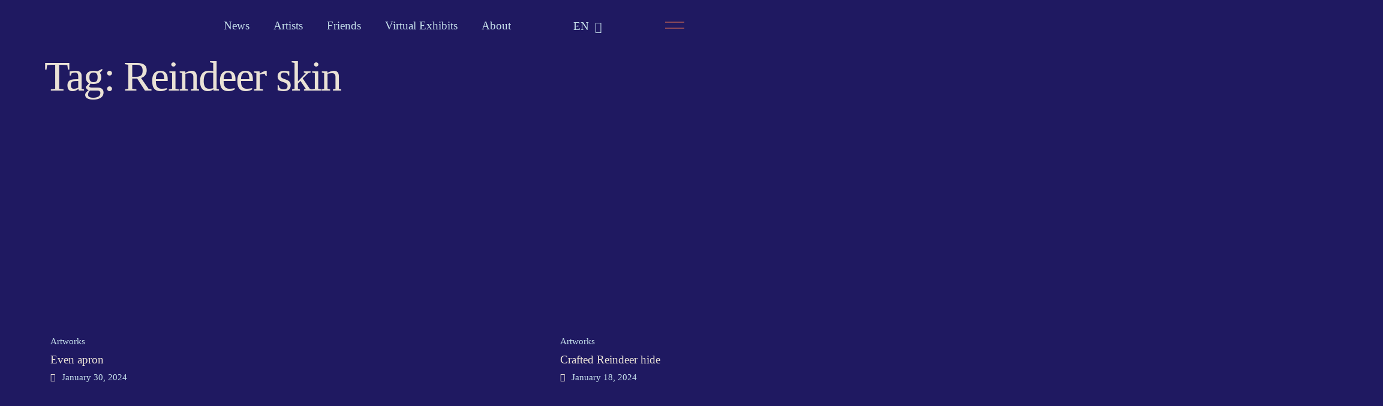

--- FILE ---
content_type: text/html; charset=UTF-8
request_url: https://aivanart.com/tag/reindeer-skin/
body_size: 25291
content:
<!doctype html>
<html lang="en-US">
<head>
	<meta charset="UTF-8">
	<meta name="viewport" content="width=device-width, initial-scale=1">
	<link rel="profile" href="https://gmpg.org/xfn/11">
	<meta name='robots' content='index, follow, max-image-preview:large, max-snippet:-1, max-video-preview:-1' />
<link rel="alternate" href="https://aivanart.com/tag/reindeer-skin/" hreflang="en" />
<link rel="alternate" href="https://aivanart.com/ru/tag/reindeer-skin-ru/" hreflang="ru" />

	<!-- This site is optimized with the Yoast SEO plugin v26.7 - https://yoast.com/wordpress/plugins/seo/ -->
	<title>Reindeer skin Archives - AIVAN Network</title>
	<link rel="canonical" href="https://aivanart.com/tag/reindeer-skin/" />
	<meta property="og:locale" content="en_US" />
	<meta property="og:locale:alternate" content="ru_RU" />
	<meta property="og:type" content="article" />
	<meta property="og:title" content="Reindeer skin Archives - AIVAN Network" />
	<meta property="og:url" content="https://aivanart.com/tag/reindeer-skin/" />
	<meta property="og:site_name" content="AIVAN Network" />
	<meta name="twitter:card" content="summary_large_image" />
	<script type="application/ld+json" class="yoast-schema-graph">{"@context":"https://schema.org","@graph":[{"@type":"CollectionPage","@id":"https://aivanart.com/tag/reindeer-skin/","url":"https://aivanart.com/tag/reindeer-skin/","name":"Reindeer skin Archives - AIVAN Network","isPartOf":{"@id":"https://aivanart.com/#website"},"primaryImageOfPage":{"@id":"https://aivanart.com/tag/reindeer-skin/#primaryimage"},"image":{"@id":"https://aivanart.com/tag/reindeer-skin/#primaryimage"},"thumbnailUrl":"https://aivanart.com/wp-content/uploads/2024/01/fartuk.jpeg","breadcrumb":{"@id":"https://aivanart.com/tag/reindeer-skin/#breadcrumb"},"inLanguage":"en-US"},{"@type":"ImageObject","inLanguage":"en-US","@id":"https://aivanart.com/tag/reindeer-skin/#primaryimage","url":"https://aivanart.com/wp-content/uploads/2024/01/fartuk.jpeg","contentUrl":"https://aivanart.com/wp-content/uploads/2024/01/fartuk.jpeg","width":1037,"height":1280},{"@type":"BreadcrumbList","@id":"https://aivanart.com/tag/reindeer-skin/#breadcrumb","itemListElement":[{"@type":"ListItem","position":1,"name":"Home","item":"https://aivanart.com/"},{"@type":"ListItem","position":2,"name":"Reindeer skin"}]},{"@type":"WebSite","@id":"https://aivanart.com/#website","url":"https://aivanart.com/","name":"AIVAN Network","description":"Arctic Indigenous Virtual Artist Network","publisher":{"@id":"https://aivanart.com/#organization"},"potentialAction":[{"@type":"SearchAction","target":{"@type":"EntryPoint","urlTemplate":"https://aivanart.com/?s={search_term_string}"},"query-input":{"@type":"PropertyValueSpecification","valueRequired":true,"valueName":"search_term_string"}}],"inLanguage":"en-US"},{"@type":"Organization","@id":"https://aivanart.com/#organization","name":"AIVAN Network","url":"https://aivanart.com/","logo":{"@type":"ImageObject","inLanguage":"en-US","@id":"https://aivanart.com/#/schema/logo/image/","url":"https://aivanart.com/wp-content/uploads/2023/07/aivan-logo-v11.png","contentUrl":"https://aivanart.com/wp-content/uploads/2023/07/aivan-logo-v11.png","width":512,"height":120,"caption":"AIVAN Network"},"image":{"@id":"https://aivanart.com/#/schema/logo/image/"}}]}</script>
	<!-- / Yoast SEO plugin. -->


<link rel='dns-prefetch' href='//www.googletagmanager.com' />
<link rel="alternate" type="application/rss+xml" title="AIVAN Network &raquo; Feed" href="https://aivanart.com/feed/" />
<link rel="alternate" type="application/rss+xml" title="AIVAN Network &raquo; Comments Feed" href="https://aivanart.com/comments/feed/" />
<link rel="alternate" type="application/rss+xml" title="AIVAN Network &raquo; Reindeer skin Tag Feed" href="https://aivanart.com/tag/reindeer-skin/feed/" />
<style id='wp-img-auto-sizes-contain-inline-css'>
img:is([sizes=auto i],[sizes^="auto," i]){contain-intrinsic-size:3000px 1500px}
/*# sourceURL=wp-img-auto-sizes-contain-inline-css */
</style>

<style id='wp-emoji-styles-inline-css'>

	img.wp-smiley, img.emoji {
		display: inline !important;
		border: none !important;
		box-shadow: none !important;
		height: 1em !important;
		width: 1em !important;
		margin: 0 0.07em !important;
		vertical-align: -0.1em !important;
		background: none !important;
		padding: 0 !important;
	}
/*# sourceURL=wp-emoji-styles-inline-css */
</style>
<link rel='stylesheet' id='wp-block-library-css' href='https://aivanart.com/wp-includes/css/dist/block-library/style.min.css?ver=6.9' media='all' />
<style id='global-styles-inline-css'>
:root{--wp--preset--aspect-ratio--square: 1;--wp--preset--aspect-ratio--4-3: 4/3;--wp--preset--aspect-ratio--3-4: 3/4;--wp--preset--aspect-ratio--3-2: 3/2;--wp--preset--aspect-ratio--2-3: 2/3;--wp--preset--aspect-ratio--16-9: 16/9;--wp--preset--aspect-ratio--9-16: 9/16;--wp--preset--color--black: #000000;--wp--preset--color--cyan-bluish-gray: #abb8c3;--wp--preset--color--white: #ffffff;--wp--preset--color--pale-pink: #f78da7;--wp--preset--color--vivid-red: #cf2e2e;--wp--preset--color--luminous-vivid-orange: #ff6900;--wp--preset--color--luminous-vivid-amber: #fcb900;--wp--preset--color--light-green-cyan: #7bdcb5;--wp--preset--color--vivid-green-cyan: #00d084;--wp--preset--color--pale-cyan-blue: #8ed1fc;--wp--preset--color--vivid-cyan-blue: #0693e3;--wp--preset--color--vivid-purple: #9b51e0;--wp--preset--gradient--vivid-cyan-blue-to-vivid-purple: linear-gradient(135deg,rgb(6,147,227) 0%,rgb(155,81,224) 100%);--wp--preset--gradient--light-green-cyan-to-vivid-green-cyan: linear-gradient(135deg,rgb(122,220,180) 0%,rgb(0,208,130) 100%);--wp--preset--gradient--luminous-vivid-amber-to-luminous-vivid-orange: linear-gradient(135deg,rgb(252,185,0) 0%,rgb(255,105,0) 100%);--wp--preset--gradient--luminous-vivid-orange-to-vivid-red: linear-gradient(135deg,rgb(255,105,0) 0%,rgb(207,46,46) 100%);--wp--preset--gradient--very-light-gray-to-cyan-bluish-gray: linear-gradient(135deg,rgb(238,238,238) 0%,rgb(169,184,195) 100%);--wp--preset--gradient--cool-to-warm-spectrum: linear-gradient(135deg,rgb(74,234,220) 0%,rgb(151,120,209) 20%,rgb(207,42,186) 40%,rgb(238,44,130) 60%,rgb(251,105,98) 80%,rgb(254,248,76) 100%);--wp--preset--gradient--blush-light-purple: linear-gradient(135deg,rgb(255,206,236) 0%,rgb(152,150,240) 100%);--wp--preset--gradient--blush-bordeaux: linear-gradient(135deg,rgb(254,205,165) 0%,rgb(254,45,45) 50%,rgb(107,0,62) 100%);--wp--preset--gradient--luminous-dusk: linear-gradient(135deg,rgb(255,203,112) 0%,rgb(199,81,192) 50%,rgb(65,88,208) 100%);--wp--preset--gradient--pale-ocean: linear-gradient(135deg,rgb(255,245,203) 0%,rgb(182,227,212) 50%,rgb(51,167,181) 100%);--wp--preset--gradient--electric-grass: linear-gradient(135deg,rgb(202,248,128) 0%,rgb(113,206,126) 100%);--wp--preset--gradient--midnight: linear-gradient(135deg,rgb(2,3,129) 0%,rgb(40,116,252) 100%);--wp--preset--font-size--small: 13px;--wp--preset--font-size--medium: 20px;--wp--preset--font-size--large: 36px;--wp--preset--font-size--x-large: 42px;--wp--preset--spacing--20: 0.44rem;--wp--preset--spacing--30: 0.67rem;--wp--preset--spacing--40: 1rem;--wp--preset--spacing--50: 1.5rem;--wp--preset--spacing--60: 2.25rem;--wp--preset--spacing--70: 3.38rem;--wp--preset--spacing--80: 5.06rem;--wp--preset--shadow--natural: 6px 6px 9px rgba(0, 0, 0, 0.2);--wp--preset--shadow--deep: 12px 12px 50px rgba(0, 0, 0, 0.4);--wp--preset--shadow--sharp: 6px 6px 0px rgba(0, 0, 0, 0.2);--wp--preset--shadow--outlined: 6px 6px 0px -3px rgb(255, 255, 255), 6px 6px rgb(0, 0, 0);--wp--preset--shadow--crisp: 6px 6px 0px rgb(0, 0, 0);}:root { --wp--style--global--content-size: 800px;--wp--style--global--wide-size: 1200px; }:where(body) { margin: 0; }.wp-site-blocks > .alignleft { float: left; margin-right: 2em; }.wp-site-blocks > .alignright { float: right; margin-left: 2em; }.wp-site-blocks > .aligncenter { justify-content: center; margin-left: auto; margin-right: auto; }:where(.wp-site-blocks) > * { margin-block-start: 24px; margin-block-end: 0; }:where(.wp-site-blocks) > :first-child { margin-block-start: 0; }:where(.wp-site-blocks) > :last-child { margin-block-end: 0; }:root { --wp--style--block-gap: 24px; }:root :where(.is-layout-flow) > :first-child{margin-block-start: 0;}:root :where(.is-layout-flow) > :last-child{margin-block-end: 0;}:root :where(.is-layout-flow) > *{margin-block-start: 24px;margin-block-end: 0;}:root :where(.is-layout-constrained) > :first-child{margin-block-start: 0;}:root :where(.is-layout-constrained) > :last-child{margin-block-end: 0;}:root :where(.is-layout-constrained) > *{margin-block-start: 24px;margin-block-end: 0;}:root :where(.is-layout-flex){gap: 24px;}:root :where(.is-layout-grid){gap: 24px;}.is-layout-flow > .alignleft{float: left;margin-inline-start: 0;margin-inline-end: 2em;}.is-layout-flow > .alignright{float: right;margin-inline-start: 2em;margin-inline-end: 0;}.is-layout-flow > .aligncenter{margin-left: auto !important;margin-right: auto !important;}.is-layout-constrained > .alignleft{float: left;margin-inline-start: 0;margin-inline-end: 2em;}.is-layout-constrained > .alignright{float: right;margin-inline-start: 2em;margin-inline-end: 0;}.is-layout-constrained > .aligncenter{margin-left: auto !important;margin-right: auto !important;}.is-layout-constrained > :where(:not(.alignleft):not(.alignright):not(.alignfull)){max-width: var(--wp--style--global--content-size);margin-left: auto !important;margin-right: auto !important;}.is-layout-constrained > .alignwide{max-width: var(--wp--style--global--wide-size);}body .is-layout-flex{display: flex;}.is-layout-flex{flex-wrap: wrap;align-items: center;}.is-layout-flex > :is(*, div){margin: 0;}body .is-layout-grid{display: grid;}.is-layout-grid > :is(*, div){margin: 0;}body{padding-top: 0px;padding-right: 0px;padding-bottom: 0px;padding-left: 0px;}a:where(:not(.wp-element-button)){text-decoration: underline;}:root :where(.wp-element-button, .wp-block-button__link){background-color: #32373c;border-width: 0;color: #fff;font-family: inherit;font-size: inherit;font-style: inherit;font-weight: inherit;letter-spacing: inherit;line-height: inherit;padding-top: calc(0.667em + 2px);padding-right: calc(1.333em + 2px);padding-bottom: calc(0.667em + 2px);padding-left: calc(1.333em + 2px);text-decoration: none;text-transform: inherit;}.has-black-color{color: var(--wp--preset--color--black) !important;}.has-cyan-bluish-gray-color{color: var(--wp--preset--color--cyan-bluish-gray) !important;}.has-white-color{color: var(--wp--preset--color--white) !important;}.has-pale-pink-color{color: var(--wp--preset--color--pale-pink) !important;}.has-vivid-red-color{color: var(--wp--preset--color--vivid-red) !important;}.has-luminous-vivid-orange-color{color: var(--wp--preset--color--luminous-vivid-orange) !important;}.has-luminous-vivid-amber-color{color: var(--wp--preset--color--luminous-vivid-amber) !important;}.has-light-green-cyan-color{color: var(--wp--preset--color--light-green-cyan) !important;}.has-vivid-green-cyan-color{color: var(--wp--preset--color--vivid-green-cyan) !important;}.has-pale-cyan-blue-color{color: var(--wp--preset--color--pale-cyan-blue) !important;}.has-vivid-cyan-blue-color{color: var(--wp--preset--color--vivid-cyan-blue) !important;}.has-vivid-purple-color{color: var(--wp--preset--color--vivid-purple) !important;}.has-black-background-color{background-color: var(--wp--preset--color--black) !important;}.has-cyan-bluish-gray-background-color{background-color: var(--wp--preset--color--cyan-bluish-gray) !important;}.has-white-background-color{background-color: var(--wp--preset--color--white) !important;}.has-pale-pink-background-color{background-color: var(--wp--preset--color--pale-pink) !important;}.has-vivid-red-background-color{background-color: var(--wp--preset--color--vivid-red) !important;}.has-luminous-vivid-orange-background-color{background-color: var(--wp--preset--color--luminous-vivid-orange) !important;}.has-luminous-vivid-amber-background-color{background-color: var(--wp--preset--color--luminous-vivid-amber) !important;}.has-light-green-cyan-background-color{background-color: var(--wp--preset--color--light-green-cyan) !important;}.has-vivid-green-cyan-background-color{background-color: var(--wp--preset--color--vivid-green-cyan) !important;}.has-pale-cyan-blue-background-color{background-color: var(--wp--preset--color--pale-cyan-blue) !important;}.has-vivid-cyan-blue-background-color{background-color: var(--wp--preset--color--vivid-cyan-blue) !important;}.has-vivid-purple-background-color{background-color: var(--wp--preset--color--vivid-purple) !important;}.has-black-border-color{border-color: var(--wp--preset--color--black) !important;}.has-cyan-bluish-gray-border-color{border-color: var(--wp--preset--color--cyan-bluish-gray) !important;}.has-white-border-color{border-color: var(--wp--preset--color--white) !important;}.has-pale-pink-border-color{border-color: var(--wp--preset--color--pale-pink) !important;}.has-vivid-red-border-color{border-color: var(--wp--preset--color--vivid-red) !important;}.has-luminous-vivid-orange-border-color{border-color: var(--wp--preset--color--luminous-vivid-orange) !important;}.has-luminous-vivid-amber-border-color{border-color: var(--wp--preset--color--luminous-vivid-amber) !important;}.has-light-green-cyan-border-color{border-color: var(--wp--preset--color--light-green-cyan) !important;}.has-vivid-green-cyan-border-color{border-color: var(--wp--preset--color--vivid-green-cyan) !important;}.has-pale-cyan-blue-border-color{border-color: var(--wp--preset--color--pale-cyan-blue) !important;}.has-vivid-cyan-blue-border-color{border-color: var(--wp--preset--color--vivid-cyan-blue) !important;}.has-vivid-purple-border-color{border-color: var(--wp--preset--color--vivid-purple) !important;}.has-vivid-cyan-blue-to-vivid-purple-gradient-background{background: var(--wp--preset--gradient--vivid-cyan-blue-to-vivid-purple) !important;}.has-light-green-cyan-to-vivid-green-cyan-gradient-background{background: var(--wp--preset--gradient--light-green-cyan-to-vivid-green-cyan) !important;}.has-luminous-vivid-amber-to-luminous-vivid-orange-gradient-background{background: var(--wp--preset--gradient--luminous-vivid-amber-to-luminous-vivid-orange) !important;}.has-luminous-vivid-orange-to-vivid-red-gradient-background{background: var(--wp--preset--gradient--luminous-vivid-orange-to-vivid-red) !important;}.has-very-light-gray-to-cyan-bluish-gray-gradient-background{background: var(--wp--preset--gradient--very-light-gray-to-cyan-bluish-gray) !important;}.has-cool-to-warm-spectrum-gradient-background{background: var(--wp--preset--gradient--cool-to-warm-spectrum) !important;}.has-blush-light-purple-gradient-background{background: var(--wp--preset--gradient--blush-light-purple) !important;}.has-blush-bordeaux-gradient-background{background: var(--wp--preset--gradient--blush-bordeaux) !important;}.has-luminous-dusk-gradient-background{background: var(--wp--preset--gradient--luminous-dusk) !important;}.has-pale-ocean-gradient-background{background: var(--wp--preset--gradient--pale-ocean) !important;}.has-electric-grass-gradient-background{background: var(--wp--preset--gradient--electric-grass) !important;}.has-midnight-gradient-background{background: var(--wp--preset--gradient--midnight) !important;}.has-small-font-size{font-size: var(--wp--preset--font-size--small) !important;}.has-medium-font-size{font-size: var(--wp--preset--font-size--medium) !important;}.has-large-font-size{font-size: var(--wp--preset--font-size--large) !important;}.has-x-large-font-size{font-size: var(--wp--preset--font-size--x-large) !important;}
:root :where(.wp-block-pullquote){font-size: 1.5em;line-height: 1.6;}
/*# sourceURL=global-styles-inline-css */
</style>
<link rel='stylesheet' id='hello-elementor-css' href='https://aivanart.com/wp-content/themes/hello-elementor/assets/css/reset.css?ver=3.4.5' media='all' />
<link rel='stylesheet' id='hello-elementor-theme-style-css' href='https://aivanart.com/wp-content/themes/hello-elementor/assets/css/theme.css?ver=3.4.5' media='all' />
<link rel='stylesheet' id='hello-elementor-header-footer-css' href='https://aivanart.com/wp-content/themes/hello-elementor/assets/css/header-footer.css?ver=3.4.5' media='all' />
<link rel='stylesheet' id='elementor-frontend-css' href='https://aivanart.com/wp-content/uploads/elementor/css/custom-frontend.min.css?ver=1767799260' media='all' />
<link rel='stylesheet' id='elementor-post-83-css' href='https://aivanart.com/wp-content/uploads/elementor/css/post-83.css?ver=1767799260' media='all' />
<link rel='stylesheet' id='widget-image-css' href='https://aivanart.com/wp-content/plugins/elementor/assets/css/widget-image.min.css?ver=3.34.0' media='all' />
<link rel='stylesheet' id='widget-nav-menu-css' href='https://aivanart.com/wp-content/uploads/elementor/css/custom-pro-widget-nav-menu.min.css?ver=1767799260' media='all' />
<link rel='stylesheet' id='e-animation-sink-css' href='https://aivanart.com/wp-content/plugins/elementor/assets/lib/animations/styles/e-animation-sink.min.css?ver=3.34.0' media='all' />
<link rel='stylesheet' id='e-sticky-css' href='https://aivanart.com/wp-content/plugins/elementor-pro/assets/css/modules/sticky.min.css?ver=3.34.0' media='all' />
<link rel='stylesheet' id='e-motion-fx-css' href='https://aivanart.com/wp-content/plugins/elementor-pro/assets/css/modules/motion-fx.min.css?ver=3.34.0' media='all' />
<link rel='stylesheet' id='widget-spacer-css' href='https://aivanart.com/wp-content/plugins/elementor/assets/css/widget-spacer.min.css?ver=3.34.0' media='all' />
<link rel='stylesheet' id='widget-heading-css' href='https://aivanart.com/wp-content/plugins/elementor/assets/css/widget-heading.min.css?ver=3.34.0' media='all' />
<link rel='stylesheet' id='widget-icon-list-css' href='https://aivanart.com/wp-content/uploads/elementor/css/custom-widget-icon-list.min.css?ver=1767799260' media='all' />
<link rel='stylesheet' id='widget-loop-common-css' href='https://aivanart.com/wp-content/plugins/elementor-pro/assets/css/widget-loop-common.min.css?ver=3.34.0' media='all' />
<link rel='stylesheet' id='widget-loop-grid-css' href='https://aivanart.com/wp-content/uploads/elementor/css/custom-pro-widget-loop-grid.min.css?ver=1767799260' media='all' />
<link rel='stylesheet' id='e-animation-slideInUp-css' href='https://aivanart.com/wp-content/plugins/elementor/assets/lib/animations/styles/slideInUp.min.css?ver=3.34.0' media='all' />
<link rel='stylesheet' id='e-popup-css' href='https://aivanart.com/wp-content/plugins/elementor-pro/assets/css/conditionals/popup.min.css?ver=3.34.0' media='all' />
<link rel='stylesheet' id='e-animation-shrink-css' href='https://aivanart.com/wp-content/plugins/elementor/assets/lib/animations/styles/e-animation-shrink.min.css?ver=3.34.0' media='all' />
<link rel='stylesheet' id='e-animation-slideInDown-css' href='https://aivanart.com/wp-content/plugins/elementor/assets/lib/animations/styles/slideInDown.min.css?ver=3.34.0' media='all' />
<link rel='stylesheet' id='elementor-icons-css' href='https://aivanart.com/wp-content/plugins/elementor/assets/lib/eicons/css/elementor-icons.min.css?ver=5.45.0' media='all' />
<link rel='stylesheet' id='cpel-language-switcher-css' href='https://aivanart.com/wp-content/plugins/connect-polylang-elementor/assets/css/language-switcher.min.css?ver=2.5.5' media='all' />
<link rel='stylesheet' id='elementor-post-105-css' href='https://aivanart.com/wp-content/uploads/elementor/css/post-105.css?ver=1767799261' media='all' />
<link rel='stylesheet' id='elementor-post-102-css' href='https://aivanart.com/wp-content/uploads/elementor/css/post-102.css?ver=1767799261' media='all' />
<link rel='stylesheet' id='elementor-post-3773-css' href='https://aivanart.com/wp-content/uploads/elementor/css/post-3773.css?ver=1767799433' media='all' />
<link rel='stylesheet' id='elementor-post-3750-css' href='https://aivanart.com/wp-content/uploads/elementor/css/post-3750.css?ver=1767799261' media='all' />
<link rel='stylesheet' id='elementor-post-97-css' href='https://aivanart.com/wp-content/uploads/elementor/css/post-97.css?ver=1767799261' media='all' />
<link rel='stylesheet' id='elementor-gf-local-cormorantgaramond-css' href='https://aivanart.com/wp-content/uploads/elementor/google-fonts/css/cormorantgaramond.css?ver=1742326601' media='all' />
<link rel='stylesheet' id='elementor-gf-local-tinos-css' href='https://aivanart.com/wp-content/uploads/elementor/google-fonts/css/tinos.css?ver=1742326612' media='all' />
<link rel='stylesheet' id='elementor-gf-local-inter-css' href='https://aivanart.com/wp-content/uploads/elementor/google-fonts/css/inter.css?ver=1742326657' media='all' />
<link rel='stylesheet' id='elementor-gf-local-lora-css' href='https://aivanart.com/wp-content/uploads/elementor/google-fonts/css/lora.css?ver=1742331457' media='all' />
<link rel='stylesheet' id='elementor-gf-local-tenorsans-css' href='https://aivanart.com/wp-content/uploads/elementor/google-fonts/css/tenorsans.css?ver=1742326658' media='all' />
<link rel='stylesheet' id='elementor-gf-local-cormorantupright-css' href='https://aivanart.com/wp-content/uploads/elementor/google-fonts/css/cormorantupright.css?ver=1742326668' media='all' />
<link rel='stylesheet' id='elementor-gf-local-cormorantinfant-css' href='https://aivanart.com/wp-content/uploads/elementor/google-fonts/css/cormorantinfant.css?ver=1742326687' media='all' />
<link rel='stylesheet' id='elementor-gf-local-montserrat-css' href='https://aivanart.com/wp-content/uploads/elementor/google-fonts/css/montserrat.css?ver=1742326740' media='all' />
<link rel='stylesheet' id='elementor-gf-local-questrial-css' href='https://aivanart.com/wp-content/uploads/elementor/google-fonts/css/questrial.css?ver=1742326741' media='all' />
<link rel='stylesheet' id='elementor-icons-shared-0-css' href='https://aivanart.com/wp-content/plugins/elementor/assets/lib/font-awesome/css/fontawesome.min.css?ver=5.15.3' media='all' />
<link rel='stylesheet' id='elementor-icons-fa-solid-css' href='https://aivanart.com/wp-content/plugins/elementor/assets/lib/font-awesome/css/solid.min.css?ver=5.15.3' media='all' />
<link rel='stylesheet' id='elementor-icons-fa-regular-css' href='https://aivanart.com/wp-content/plugins/elementor/assets/lib/font-awesome/css/regular.min.css?ver=5.15.3' media='all' />
<script src="https://aivanart.com/wp-content/plugins/wp-yandex-metrika/assets/YmEc.min.js?ver=1.2.2" id="wp-yandex-metrika_YmEc-js"></script>
<script id="wp-yandex-metrika_YmEc-js-after">
window.tmpwpym={datalayername:'dataLayer',counters:JSON.parse('[{"number":"97782827","webvisor":"1"}]'),targets:JSON.parse('[]')};
//# sourceURL=wp-yandex-metrika_YmEc-js-after
</script>
<script src="https://aivanart.com/wp-includes/js/jquery/jquery.min.js?ver=3.7.1" id="jquery-core-js"></script>
<script src="https://aivanart.com/wp-includes/js/jquery/jquery-migrate.min.js?ver=3.4.1" id="jquery-migrate-js"></script>
<script src="https://aivanart.com/wp-content/plugins/wp-yandex-metrika/assets/frontend.min.js?ver=1.2.2" id="wp-yandex-metrika_frontend-js"></script>

<!-- Google tag (gtag.js) snippet added by Site Kit -->
<!-- Google Analytics snippet added by Site Kit -->
<script src="https://www.googletagmanager.com/gtag/js?id=GT-KFHGT4FS" id="google_gtagjs-js" async></script>
<script id="google_gtagjs-js-after">
window.dataLayer = window.dataLayer || [];function gtag(){dataLayer.push(arguments);}
gtag("set","linker",{"domains":["aivanart.com"]});
gtag("js", new Date());
gtag("set", "developer_id.dZTNiMT", true);
gtag("config", "GT-KFHGT4FS");
//# sourceURL=google_gtagjs-js-after
</script>
<link rel="https://api.w.org/" href="https://aivanart.com/wp-json/" /><link rel="alternate" title="JSON" type="application/json" href="https://aivanart.com/wp-json/wp/v2/tags/65" /><link rel="EditURI" type="application/rsd+xml" title="RSD" href="https://aivanart.com/xmlrpc.php?rsd" />
<meta name="generator" content="WordPress 6.9" />
<meta name="generator" content="Site Kit by Google 1.168.0" /><meta name="verification" content="f612c7d25f5690ad41496fcfdbf8d1" /><meta name="generator" content="Elementor 3.34.0; features: additional_custom_breakpoints; settings: css_print_method-external, google_font-enabled, font_display-swap">
			<style>
				.e-con.e-parent:nth-of-type(n+4):not(.e-lazyloaded):not(.e-no-lazyload),
				.e-con.e-parent:nth-of-type(n+4):not(.e-lazyloaded):not(.e-no-lazyload) * {
					background-image: none !important;
				}
				@media screen and (max-height: 1024px) {
					.e-con.e-parent:nth-of-type(n+3):not(.e-lazyloaded):not(.e-no-lazyload),
					.e-con.e-parent:nth-of-type(n+3):not(.e-lazyloaded):not(.e-no-lazyload) * {
						background-image: none !important;
					}
				}
				@media screen and (max-height: 640px) {
					.e-con.e-parent:nth-of-type(n+2):not(.e-lazyloaded):not(.e-no-lazyload),
					.e-con.e-parent:nth-of-type(n+2):not(.e-lazyloaded):not(.e-no-lazyload) * {
						background-image: none !important;
					}
				}
			</style>
			        <!-- Yandex.Metrica counter -->
        <script type="text/javascript">
            (function (m, e, t, r, i, k, a) {
                m[i] = m[i] || function () {
                    (m[i].a = m[i].a || []).push(arguments)
                };
                m[i].l = 1 * new Date();
                k = e.createElement(t), a = e.getElementsByTagName(t)[0], k.async = 1, k.src = r, a.parentNode.insertBefore(k, a)
            })

            (window, document, "script", "https://mc.yandex.ru/metrika/tag.js", "ym");

            ym("97782827", "init", {
                clickmap: true,
                trackLinks: true,
                accurateTrackBounce: true,
                webvisor: true,
                ecommerce: "dataLayer",
                params: {
                    __ym: {
                        "ymCmsPlugin": {
                            "cms": "wordpress",
                            "cmsVersion":"6.9",
                            "pluginVersion": "1.2.2",
                            "ymCmsRip": "3619994990"
                        }
                    }
                }
            });
        </script>
        <!-- /Yandex.Metrica counter -->
        </head>
<body class="archive tag tag-reindeer-skin tag-65 wp-custom-logo wp-embed-responsive wp-theme-hello-elementor hello-elementor-default elementor-page-3773 elementor-default elementor-template-full-width elementor-kit-83">


<a class="skip-link screen-reader-text" href="#content">Skip to content</a>

		<header data-elementor-type="header" data-elementor-id="105" class="elementor elementor-105 elementor-location-header" data-elementor-post-type="elementor_library">
					<section class="elementor-section elementor-top-section elementor-element elementor-element-ca55fc5 elementor-section-height-min-height elementor-section-boxed elementor-section-height-default elementor-section-items-middle" data-id="ca55fc5" data-element_type="section" data-settings="{&quot;background_background&quot;:&quot;classic&quot;,&quot;sticky&quot;:&quot;top&quot;,&quot;background_motion_fx_motion_fx_scrolling&quot;:&quot;yes&quot;,&quot;background_motion_fx_opacity_effect&quot;:&quot;yes&quot;,&quot;background_motion_fx_opacity_range&quot;:{&quot;unit&quot;:&quot;%&quot;,&quot;size&quot;:&quot;&quot;,&quot;sizes&quot;:{&quot;start&quot;:0,&quot;end&quot;:50}},&quot;background_motion_fx_range&quot;:&quot;page&quot;,&quot;background_motion_fx_opacity_level&quot;:{&quot;unit&quot;:&quot;px&quot;,&quot;size&quot;:5,&quot;sizes&quot;:[]},&quot;sticky_offset_mobile_extra&quot;:0,&quot;sticky_effects_offset_mobile_extra&quot;:0,&quot;background_motion_fx_opacity_direction&quot;:&quot;out-in&quot;,&quot;background_motion_fx_devices&quot;:[&quot;desktop&quot;,&quot;laptop&quot;,&quot;tablet_extra&quot;,&quot;tablet&quot;,&quot;mobile_extra&quot;,&quot;mobile&quot;],&quot;sticky_on&quot;:[&quot;desktop&quot;,&quot;laptop&quot;,&quot;tablet_extra&quot;,&quot;tablet&quot;,&quot;mobile_extra&quot;,&quot;mobile&quot;],&quot;sticky_offset&quot;:0,&quot;sticky_effects_offset&quot;:0,&quot;sticky_anchor_link_offset&quot;:0}">
						<div class="elementor-container elementor-column-gap-no">
					<div class="elementor-column elementor-col-25 elementor-top-column elementor-element elementor-element-97988c" data-id="97988c" data-element_type="column">
			<div class="elementor-widget-wrap elementor-element-populated">
						<div class="elementor-element elementor-element-55ef047f elementor-widget__width-initial elementor-widget elementor-widget-theme-site-logo elementor-widget-image" data-id="55ef047f" data-element_type="widget" data-widget_type="theme-site-logo.default">
				<div class="elementor-widget-container">
											<a href="https://aivanart.com">
			<img fetchpriority="high" width="512" height="120" src="https://aivanart.com/wp-content/uploads/2023/07/aivan-logo-v11.png" class="attachment-full size-full wp-image-3851" alt="" srcset="https://aivanart.com/wp-content/uploads/2023/07/aivan-logo-v11.png 512w, https://aivanart.com/wp-content/uploads/2023/07/aivan-logo-v11-300x70.png 300w" sizes="(max-width: 512px) 100vw, 512px" />				</a>
											</div>
				</div>
					</div>
		</div>
				<div class="elementor-column elementor-col-25 elementor-top-column elementor-element elementor-element-2c5bea2" data-id="2c5bea2" data-element_type="column">
			<div class="elementor-widget-wrap elementor-element-populated">
						<div class="elementor-element elementor-element-ba03117 elementor-widget__width-auto elementor-hidden-tablet elementor-hidden-mobile elementor-nav-menu--dropdown-tablet_extra elementor-hidden-tablet_extra elementor-hidden-mobile_extra elementor-nav-menu__text-align-aside elementor-nav-menu--toggle elementor-nav-menu--burger elementor-widget elementor-widget-nav-menu" data-id="ba03117" data-element_type="widget" data-settings="{&quot;layout&quot;:&quot;horizontal&quot;,&quot;submenu_icon&quot;:{&quot;value&quot;:&quot;&lt;i class=\&quot;fas fa-caret-down\&quot; aria-hidden=\&quot;true\&quot;&gt;&lt;\/i&gt;&quot;,&quot;library&quot;:&quot;fa-solid&quot;},&quot;toggle&quot;:&quot;burger&quot;}" data-widget_type="nav-menu.default">
				<div class="elementor-widget-container">
								<nav aria-label="Menu" class="elementor-nav-menu--main elementor-nav-menu__container elementor-nav-menu--layout-horizontal e--pointer-underline e--animation-fade">
				<ul id="menu-1-ba03117" class="elementor-nav-menu"><li class="menu-item menu-item-type-post_type menu-item-object-page menu-item-356"><a href="https://aivanart.com/news/" class="elementor-item">News</a></li>
<li class="menu-item menu-item-type-post_type menu-item-object-page menu-item-374"><a href="https://aivanart.com/artists/" class="elementor-item">Artists</a></li>
<li class="menu-item menu-item-type-post_type menu-item-object-page menu-item-3267"><a href="https://aivanart.com/friends/" class="elementor-item">Friends</a></li>
<li class="menu-item menu-item-type-post_type menu-item-object-page menu-item-has-children menu-item-4325"><a href="https://aivanart.com/exhibitions-2/" class="elementor-item">Virtual Exhibits</a>
<ul class="sub-menu elementor-nav-menu--dropdown">
	<li class="menu-item menu-item-type-post_type menu-item-object-page menu-item-4059"><a href="https://aivanart.com/quilt-ojar-circles-on-the-water/" class="elementor-sub-item">Quilt Ojar (2022)</a></li>
	<li class="menu-item menu-item-type-post_type menu-item-object-page menu-item-4109"><a href="https://aivanart.com/unfrozen-stories/" class="elementor-sub-item">Unfrozen stories (2024)</a></li>
	<li class="menu-item menu-item-type-post_type menu-item-object-page menu-item-4849"><a href="https://aivanart.com/elvel-movie/" class="elementor-sub-item">The Story of Elvel</a></li>
	<li class="menu-item menu-item-type-custom menu-item-object-custom menu-item-4061"><a href="#" class="elementor-sub-item elementor-item-anchor">The art of Indigenous science (Coming 2025)</a></li>
</ul>
</li>
<li class="menu-item menu-item-type-post_type menu-item-object-page menu-item-189"><a href="https://aivanart.com/about/" class="elementor-item">About</a></li>
</ul>			</nav>
					<div class="elementor-menu-toggle" role="button" tabindex="0" aria-label="Menu Toggle" aria-expanded="false">
			<i aria-hidden="true" role="presentation" class="elementor-menu-toggle__icon--open eicon-menu-bar"></i><i aria-hidden="true" role="presentation" class="elementor-menu-toggle__icon--close eicon-close"></i>		</div>
					<nav class="elementor-nav-menu--dropdown elementor-nav-menu__container" aria-hidden="true">
				<ul id="menu-2-ba03117" class="elementor-nav-menu"><li class="menu-item menu-item-type-post_type menu-item-object-page menu-item-356"><a href="https://aivanart.com/news/" class="elementor-item" tabindex="-1">News</a></li>
<li class="menu-item menu-item-type-post_type menu-item-object-page menu-item-374"><a href="https://aivanart.com/artists/" class="elementor-item" tabindex="-1">Artists</a></li>
<li class="menu-item menu-item-type-post_type menu-item-object-page menu-item-3267"><a href="https://aivanart.com/friends/" class="elementor-item" tabindex="-1">Friends</a></li>
<li class="menu-item menu-item-type-post_type menu-item-object-page menu-item-has-children menu-item-4325"><a href="https://aivanart.com/exhibitions-2/" class="elementor-item" tabindex="-1">Virtual Exhibits</a>
<ul class="sub-menu elementor-nav-menu--dropdown">
	<li class="menu-item menu-item-type-post_type menu-item-object-page menu-item-4059"><a href="https://aivanart.com/quilt-ojar-circles-on-the-water/" class="elementor-sub-item" tabindex="-1">Quilt Ojar (2022)</a></li>
	<li class="menu-item menu-item-type-post_type menu-item-object-page menu-item-4109"><a href="https://aivanart.com/unfrozen-stories/" class="elementor-sub-item" tabindex="-1">Unfrozen stories (2024)</a></li>
	<li class="menu-item menu-item-type-post_type menu-item-object-page menu-item-4849"><a href="https://aivanart.com/elvel-movie/" class="elementor-sub-item" tabindex="-1">The Story of Elvel</a></li>
	<li class="menu-item menu-item-type-custom menu-item-object-custom menu-item-4061"><a href="#" class="elementor-sub-item elementor-item-anchor" tabindex="-1">The art of Indigenous science (Coming 2025)</a></li>
</ul>
</li>
<li class="menu-item menu-item-type-post_type menu-item-object-page menu-item-189"><a href="https://aivanart.com/about/" class="elementor-item" tabindex="-1">About</a></li>
</ul>			</nav>
						</div>
				</div>
					</div>
		</div>
				<div class="elementor-column elementor-col-25 elementor-top-column elementor-element elementor-element-d8d99f9" data-id="d8d99f9" data-element_type="column">
			<div class="elementor-widget-wrap elementor-element-populated">
						<div style="--langs:1" class="elementor-element elementor-element-0ac7eb4 cpel-switcher--layout-dropdown cpel-switcher--align-center cpel-switcher--drop-on-click cpel-switcher--drop-to-down elementor-widget elementor-widget-polylang-language-switcher" data-id="0ac7eb4" data-element_type="widget" data-widget_type="polylang-language-switcher.default">
				<div class="elementor-widget-container">
					<nav class="cpel-switcher__nav"><div class="cpel-switcher__toggle cpel-switcher__lang" onclick="this.classList.toggle('cpel-switcher__toggle--on')"><a lang="en-US" hreflang="en-US" href="https://aivanart.com/tag/reindeer-skin/"><span class="cpel-switcher__code">EN</span><i class="cpel-switcher__icon fas fa-caret-down" aria-hidden="true"></i></a></div><ul class="cpel-switcher__list"><li class="cpel-switcher__lang"><a lang="ru-RU" hreflang="ru-RU" href="https://aivanart.com/ru/tag/reindeer-skin-ru/"><span class="cpel-switcher__code">RU</span></a></li></ul></nav>				</div>
				</div>
					</div>
		</div>
				<div class="elementor-column elementor-col-25 elementor-top-column elementor-element elementor-element-30720c8" data-id="30720c8" data-element_type="column">
			<div class="elementor-widget-wrap elementor-element-populated">
						<div class="elementor-element elementor-element-7cf3291 elementor-widget__width-auto elementor-view-default elementor-widget elementor-widget-icon" data-id="7cf3291" data-element_type="widget" data-widget_type="icon.default">
				<div class="elementor-widget-container">
							<div class="elementor-icon-wrapper">
			<a class="elementor-icon elementor-animation-sink" href="#elementor-action%3Aaction%3Dpopup%3Aopen%26settings%3DeyJpZCI6OTcsInRvZ2dsZSI6ZmFsc2V9">
			<svg xmlns="http://www.w3.org/2000/svg" id="efb8d98d-2bc9-441b-90d3-f0aaea2a1456" data-name="Layer 1" width="32" height="11.0005" viewBox="0 0 32 11.0005"><rect width="32" height="1"></rect><rect y="10.0005" width="32" height="1"></rect></svg>			</a>
		</div>
						</div>
				</div>
					</div>
		</div>
					</div>
		</section>
				</header>
				<div data-elementor-type="archive" data-elementor-id="3773" class="elementor elementor-3773 elementor-location-archive" data-elementor-post-type="elementor_library">
					<section class="elementor-section elementor-top-section elementor-element elementor-element-4cafbd98 elementor-section-boxed elementor-section-height-default elementor-section-height-default" data-id="4cafbd98" data-element_type="section" data-settings="{&quot;background_background&quot;:&quot;classic&quot;}">
						<div class="elementor-container elementor-column-gap-default">
					<div class="elementor-column elementor-col-100 elementor-top-column elementor-element elementor-element-21f16183" data-id="21f16183" data-element_type="column">
			<div class="elementor-widget-wrap elementor-element-populated">
						<div class="elementor-element elementor-element-69ea76c2 elementor-widget elementor-widget-theme-archive-title elementor-page-title elementor-widget-heading" data-id="69ea76c2" data-element_type="widget" data-widget_type="theme-archive-title.default">
				<div class="elementor-widget-container">
					<h1 class="elementor-heading-title elementor-size-default">Tag: Reindeer skin</h1>				</div>
				</div>
				<div class="elementor-element elementor-element-dc43b74 elementor-grid-4 elementor-grid-laptop-3 elementor-grid-tablet_extra-2 elementor-grid-mobile_extra-2 elementor-grid-tablet-2 elementor-grid-mobile-1 elementor-widget elementor-widget-loop-grid" data-id="dc43b74" data-element_type="widget" data-settings="{&quot;template_id&quot;:3777,&quot;columns&quot;:4,&quot;columns_laptop&quot;:3,&quot;columns_tablet_extra&quot;:2,&quot;columns_mobile_extra&quot;:2,&quot;_skin&quot;:&quot;post&quot;,&quot;columns_tablet&quot;:&quot;2&quot;,&quot;columns_mobile&quot;:&quot;1&quot;,&quot;edit_handle_selector&quot;:&quot;[data-elementor-type=\&quot;loop-item\&quot;]&quot;,&quot;row_gap&quot;:{&quot;unit&quot;:&quot;px&quot;,&quot;size&quot;:&quot;&quot;,&quot;sizes&quot;:[]},&quot;row_gap_laptop&quot;:{&quot;unit&quot;:&quot;px&quot;,&quot;size&quot;:&quot;&quot;,&quot;sizes&quot;:[]},&quot;row_gap_tablet_extra&quot;:{&quot;unit&quot;:&quot;px&quot;,&quot;size&quot;:&quot;&quot;,&quot;sizes&quot;:[]},&quot;row_gap_tablet&quot;:{&quot;unit&quot;:&quot;px&quot;,&quot;size&quot;:&quot;&quot;,&quot;sizes&quot;:[]},&quot;row_gap_mobile_extra&quot;:{&quot;unit&quot;:&quot;px&quot;,&quot;size&quot;:&quot;&quot;,&quot;sizes&quot;:[]},&quot;row_gap_mobile&quot;:{&quot;unit&quot;:&quot;px&quot;,&quot;size&quot;:&quot;&quot;,&quot;sizes&quot;:[]}}" data-widget_type="loop-grid.post">
				<div class="elementor-widget-container">
							<div class="elementor-loop-container elementor-grid" role="list">
		<style id="loop-3777">.elementor-widget-theme-post-featured-image .widget-image-caption{color:var( --e-global-color-text );font-family:var( --e-global-typography-text-font-family );font-size:var( --e-global-typography-text-font-size );font-weight:var( --e-global-typography-text-font-weight );text-transform:var( --e-global-typography-text-text-transform );font-style:var( --e-global-typography-text-font-style );text-decoration:var( --e-global-typography-text-text-decoration );line-height:var( --e-global-typography-text-line-height );letter-spacing:var( --e-global-typography-text-letter-spacing );}.elementor-3777 .elementor-element.elementor-element-be17320 > .elementor-widget-container{margin:0px 0px 10px 0px;}.elementor-3777 .elementor-element.elementor-element-be17320 img{height:360px;object-fit:cover;object-position:center center;border-radius:20px 20px 20px 20px;}.elementor-widget-post-info .elementor-icon-list-item:not(:last-child):after{border-color:var( --e-global-color-text );}.elementor-widget-post-info .elementor-icon-list-icon i{color:var( --e-global-color-primary );}.elementor-widget-post-info .elementor-icon-list-icon svg{fill:var( --e-global-color-primary );}.elementor-widget-post-info .elementor-icon-list-text, .elementor-widget-post-info .elementor-icon-list-text a{color:var( --e-global-color-secondary );}.elementor-widget-post-info .elementor-icon-list-item{font-family:var( --e-global-typography-text-font-family );font-size:var( --e-global-typography-text-font-size );font-weight:var( --e-global-typography-text-font-weight );text-transform:var( --e-global-typography-text-text-transform );font-style:var( --e-global-typography-text-font-style );text-decoration:var( --e-global-typography-text-text-decoration );line-height:var( --e-global-typography-text-line-height );letter-spacing:var( --e-global-typography-text-letter-spacing );}.elementor-3777 .elementor-element.elementor-element-1c5b9ca > .elementor-widget-container{margin:0px 0px 5px 0px;}.elementor-3777 .elementor-element.elementor-element-1c5b9ca .elementor-icon-list-icon{width:14px;}.elementor-3777 .elementor-element.elementor-element-1c5b9ca .elementor-icon-list-icon i{font-size:14px;}.elementor-3777 .elementor-element.elementor-element-1c5b9ca .elementor-icon-list-icon svg{--e-icon-list-icon-size:14px;}.elementor-3777 .elementor-element.elementor-element-1c5b9ca .elementor-icon-list-item{font-family:var( --e-global-typography-a2cbf7d-font-family );font-size:var( --e-global-typography-a2cbf7d-font-size );font-style:var( --e-global-typography-a2cbf7d-font-style );line-height:var( --e-global-typography-a2cbf7d-line-height );letter-spacing:var( --e-global-typography-a2cbf7d-letter-spacing );}.elementor-widget-theme-post-title .elementor-heading-title{font-family:var( --e-global-typography-primary-font-family );font-size:var( --e-global-typography-primary-font-size );font-weight:var( --e-global-typography-primary-font-weight );text-transform:var( --e-global-typography-primary-text-transform );font-style:var( --e-global-typography-primary-font-style );text-decoration:var( --e-global-typography-primary-text-decoration );line-height:var( --e-global-typography-primary-line-height );letter-spacing:var( --e-global-typography-primary-letter-spacing );color:var( --e-global-color-primary );}.elementor-3777 .elementor-element.elementor-element-87e5965 > .elementor-widget-container{margin:0px 0px 4px 0px;}.elementor-3777 .elementor-element.elementor-element-87e5965 .elementor-heading-title{font-family:var( --e-global-typography-text-font-family );font-size:var( --e-global-typography-text-font-size );font-weight:var( --e-global-typography-text-font-weight );text-transform:var( --e-global-typography-text-text-transform );font-style:var( --e-global-typography-text-font-style );text-decoration:var( --e-global-typography-text-text-decoration );line-height:var( --e-global-typography-text-line-height );letter-spacing:var( --e-global-typography-text-letter-spacing );}.elementor-widget-theme-post-excerpt .elementor-widget-container{font-family:var( --e-global-typography-text-font-family );font-size:var( --e-global-typography-text-font-size );font-weight:var( --e-global-typography-text-font-weight );text-transform:var( --e-global-typography-text-text-transform );font-style:var( --e-global-typography-text-font-style );text-decoration:var( --e-global-typography-text-text-decoration );line-height:var( --e-global-typography-text-line-height );letter-spacing:var( --e-global-typography-text-letter-spacing );color:var( --e-global-color-text );}.elementor-3777 .elementor-element.elementor-element-f389a0a > .elementor-widget-container{margin:0px 0px 10px 0px;}.elementor-3777 .elementor-element.elementor-element-f389a0a .elementor-widget-container{font-family:var( --e-global-typography-a2cbf7d-font-family );font-size:var( --e-global-typography-a2cbf7d-font-size );font-style:var( --e-global-typography-a2cbf7d-font-style );line-height:var( --e-global-typography-a2cbf7d-line-height );letter-spacing:var( --e-global-typography-a2cbf7d-letter-spacing );color:var( --e-global-color-primary );}.elementor-3777 .elementor-element.elementor-element-3fb6ac5 .elementor-icon-list-icon{width:14px;}.elementor-3777 .elementor-element.elementor-element-3fb6ac5 .elementor-icon-list-icon i{font-size:14px;}.elementor-3777 .elementor-element.elementor-element-3fb6ac5 .elementor-icon-list-icon svg{--e-icon-list-icon-size:14px;}.elementor-3777 .elementor-element.elementor-element-3fb6ac5 .elementor-icon-list-item{font-family:var( --e-global-typography-a2cbf7d-font-family );font-size:var( --e-global-typography-a2cbf7d-font-size );font-style:var( --e-global-typography-a2cbf7d-font-style );line-height:var( --e-global-typography-a2cbf7d-line-height );letter-spacing:var( --e-global-typography-a2cbf7d-letter-spacing );}@media(max-width:1366px){.elementor-widget-theme-post-featured-image .widget-image-caption{font-size:var( --e-global-typography-text-font-size );line-height:var( --e-global-typography-text-line-height );letter-spacing:var( --e-global-typography-text-letter-spacing );}.elementor-widget-post-info .elementor-icon-list-item{font-size:var( --e-global-typography-text-font-size );line-height:var( --e-global-typography-text-line-height );letter-spacing:var( --e-global-typography-text-letter-spacing );}.elementor-3777 .elementor-element.elementor-element-1c5b9ca .elementor-icon-list-item{font-size:var( --e-global-typography-a2cbf7d-font-size );line-height:var( --e-global-typography-a2cbf7d-line-height );letter-spacing:var( --e-global-typography-a2cbf7d-letter-spacing );}.elementor-widget-theme-post-title .elementor-heading-title{font-size:var( --e-global-typography-primary-font-size );line-height:var( --e-global-typography-primary-line-height );letter-spacing:var( --e-global-typography-primary-letter-spacing );}.elementor-3777 .elementor-element.elementor-element-87e5965 .elementor-heading-title{font-size:var( --e-global-typography-text-font-size );line-height:var( --e-global-typography-text-line-height );letter-spacing:var( --e-global-typography-text-letter-spacing );}.elementor-widget-theme-post-excerpt .elementor-widget-container{font-size:var( --e-global-typography-text-font-size );line-height:var( --e-global-typography-text-line-height );letter-spacing:var( --e-global-typography-text-letter-spacing );}.elementor-3777 .elementor-element.elementor-element-f389a0a .elementor-widget-container{font-size:var( --e-global-typography-a2cbf7d-font-size );line-height:var( --e-global-typography-a2cbf7d-line-height );letter-spacing:var( --e-global-typography-a2cbf7d-letter-spacing );}.elementor-3777 .elementor-element.elementor-element-3fb6ac5 .elementor-icon-list-item{font-size:var( --e-global-typography-a2cbf7d-font-size );line-height:var( --e-global-typography-a2cbf7d-line-height );letter-spacing:var( --e-global-typography-a2cbf7d-letter-spacing );}}@media(max-width:1024px){.elementor-widget-theme-post-featured-image .widget-image-caption{font-size:var( --e-global-typography-text-font-size );line-height:var( --e-global-typography-text-line-height );letter-spacing:var( --e-global-typography-text-letter-spacing );}.elementor-widget-post-info .elementor-icon-list-item{font-size:var( --e-global-typography-text-font-size );line-height:var( --e-global-typography-text-line-height );letter-spacing:var( --e-global-typography-text-letter-spacing );}.elementor-3777 .elementor-element.elementor-element-1c5b9ca .elementor-icon-list-item{font-size:var( --e-global-typography-a2cbf7d-font-size );line-height:var( --e-global-typography-a2cbf7d-line-height );letter-spacing:var( --e-global-typography-a2cbf7d-letter-spacing );}.elementor-widget-theme-post-title .elementor-heading-title{font-size:var( --e-global-typography-primary-font-size );line-height:var( --e-global-typography-primary-line-height );letter-spacing:var( --e-global-typography-primary-letter-spacing );}.elementor-3777 .elementor-element.elementor-element-87e5965 .elementor-heading-title{font-size:var( --e-global-typography-text-font-size );line-height:var( --e-global-typography-text-line-height );letter-spacing:var( --e-global-typography-text-letter-spacing );}.elementor-widget-theme-post-excerpt .elementor-widget-container{font-size:var( --e-global-typography-text-font-size );line-height:var( --e-global-typography-text-line-height );letter-spacing:var( --e-global-typography-text-letter-spacing );}.elementor-3777 .elementor-element.elementor-element-f389a0a .elementor-widget-container{font-size:var( --e-global-typography-a2cbf7d-font-size );line-height:var( --e-global-typography-a2cbf7d-line-height );letter-spacing:var( --e-global-typography-a2cbf7d-letter-spacing );}.elementor-3777 .elementor-element.elementor-element-3fb6ac5 .elementor-icon-list-item{font-size:var( --e-global-typography-a2cbf7d-font-size );line-height:var( --e-global-typography-a2cbf7d-line-height );letter-spacing:var( --e-global-typography-a2cbf7d-letter-spacing );}}@media(max-width:767px){.elementor-widget-theme-post-featured-image .widget-image-caption{font-size:var( --e-global-typography-text-font-size );line-height:var( --e-global-typography-text-line-height );letter-spacing:var( --e-global-typography-text-letter-spacing );}.elementor-widget-post-info .elementor-icon-list-item{font-size:var( --e-global-typography-text-font-size );line-height:var( --e-global-typography-text-line-height );letter-spacing:var( --e-global-typography-text-letter-spacing );}.elementor-3777 .elementor-element.elementor-element-1c5b9ca .elementor-icon-list-item{font-size:var( --e-global-typography-a2cbf7d-font-size );line-height:var( --e-global-typography-a2cbf7d-line-height );letter-spacing:var( --e-global-typography-a2cbf7d-letter-spacing );}.elementor-widget-theme-post-title .elementor-heading-title{font-size:var( --e-global-typography-primary-font-size );line-height:var( --e-global-typography-primary-line-height );letter-spacing:var( --e-global-typography-primary-letter-spacing );}.elementor-3777 .elementor-element.elementor-element-87e5965 .elementor-heading-title{font-size:var( --e-global-typography-text-font-size );line-height:var( --e-global-typography-text-line-height );letter-spacing:var( --e-global-typography-text-letter-spacing );}.elementor-widget-theme-post-excerpt .elementor-widget-container{font-size:var( --e-global-typography-text-font-size );line-height:var( --e-global-typography-text-line-height );letter-spacing:var( --e-global-typography-text-letter-spacing );}.elementor-3777 .elementor-element.elementor-element-f389a0a .elementor-widget-container{font-size:var( --e-global-typography-a2cbf7d-font-size );line-height:var( --e-global-typography-a2cbf7d-line-height );letter-spacing:var( --e-global-typography-a2cbf7d-letter-spacing );}.elementor-3777 .elementor-element.elementor-element-3fb6ac5 .elementor-icon-list-item{font-size:var( --e-global-typography-a2cbf7d-font-size );line-height:var( --e-global-typography-a2cbf7d-line-height );letter-spacing:var( --e-global-typography-a2cbf7d-letter-spacing );}}</style>		<div data-elementor-type="loop-item" data-elementor-id="3777" class="elementor elementor-3777 e-loop-item e-loop-item-1753 post-1753 post type-post status-publish format-standard has-post-thumbnail hentry category-artworks tag-glass-beads tag-metal tag-reindeer-skin tag-wood artwork_author-zinaida-nilukina" data-elementor-post-type="elementor_library" data-custom-edit-handle="1">
					<section class="elementor-section elementor-top-section elementor-element elementor-element-72339e3 elementor-section-boxed elementor-section-height-default elementor-section-height-default" data-id="72339e3" data-element_type="section">
						<div class="elementor-container elementor-column-gap-default">
					<div class="elementor-column elementor-col-100 elementor-top-column elementor-element elementor-element-1e5c211" data-id="1e5c211" data-element_type="column">
			<div class="elementor-widget-wrap elementor-element-populated">
						<div class="elementor-element elementor-element-be17320 elementor-widget elementor-widget-theme-post-featured-image elementor-widget-image" data-id="be17320" data-element_type="widget" data-widget_type="theme-post-featured-image.default">
				<div class="elementor-widget-container">
																<a href="https://aivanart.com/even-apron/">
							<img width="800" height="987" src="https://aivanart.com/wp-content/uploads/2024/01/fartuk-830x1024.jpeg" class="attachment-large size-large wp-image-1754" alt="" srcset="https://aivanart.com/wp-content/uploads/2024/01/fartuk-830x1024.jpeg 830w, https://aivanart.com/wp-content/uploads/2024/01/fartuk-243x300.jpeg 243w, https://aivanart.com/wp-content/uploads/2024/01/fartuk-768x948.jpeg 768w, https://aivanart.com/wp-content/uploads/2024/01/fartuk.jpeg 1037w" sizes="(max-width: 800px) 100vw, 800px" />								</a>
															</div>
				</div>
				<div class="elementor-element elementor-element-1c5b9ca elementor-align-left elementor-widget elementor-widget-post-info" data-id="1c5b9ca" data-element_type="widget" data-widget_type="post-info.default">
				<div class="elementor-widget-container">
							<ul class="elementor-inline-items elementor-icon-list-items elementor-post-info">
								<li class="elementor-icon-list-item elementor-repeater-item-622f00b elementor-inline-item" itemprop="about">
													<span class="elementor-icon-list-text elementor-post-info__item elementor-post-info__item--type-terms">
										<span class="elementor-post-info__terms-list">
				<a href="https://aivanart.com/category/artworks/" class="elementor-post-info__terms-list-item">Artworks</a>				</span>
					</span>
								</li>
				</ul>
						</div>
				</div>
				<div class="elementor-element elementor-element-87e5965 elementor-widget elementor-widget-theme-post-title elementor-page-title elementor-widget-heading" data-id="87e5965" data-element_type="widget" data-widget_type="theme-post-title.default">
				<div class="elementor-widget-container">
					<h1 class="elementor-heading-title elementor-size-default"><a href="https://aivanart.com/even-apron/">Even apron</a></h1>				</div>
				</div>
				<div class="elementor-element elementor-element-3fb6ac5 elementor-align-left elementor-widget elementor-widget-post-info" data-id="3fb6ac5" data-element_type="widget" data-widget_type="post-info.default">
				<div class="elementor-widget-container">
							<ul class="elementor-inline-items elementor-icon-list-items elementor-post-info">
								<li class="elementor-icon-list-item elementor-repeater-item-5909bfe elementor-inline-item" itemprop="datePublished">
						<a href="https://aivanart.com/2024/01/30/">
											<span class="elementor-icon-list-icon">
								<i aria-hidden="true" class="fas fa-calendar"></i>							</span>
									<span class="elementor-icon-list-text elementor-post-info__item elementor-post-info__item--type-date">
										<time>January 30, 2024</time>					</span>
									</a>
				</li>
				</ul>
						</div>
				</div>
					</div>
		</div>
					</div>
		</section>
				</div>
				<div data-elementor-type="loop-item" data-elementor-id="3777" class="elementor elementor-3777 e-loop-item e-loop-item-1610 post-1610 post type-post status-publish format-standard has-post-thumbnail hentry category-artworks tag-fur tag-reindeer-skin artwork_author-lyana-yakovleva" data-elementor-post-type="elementor_library" data-custom-edit-handle="1">
					<section class="elementor-section elementor-top-section elementor-element elementor-element-72339e3 elementor-section-boxed elementor-section-height-default elementor-section-height-default" data-id="72339e3" data-element_type="section">
						<div class="elementor-container elementor-column-gap-default">
					<div class="elementor-column elementor-col-100 elementor-top-column elementor-element elementor-element-1e5c211" data-id="1e5c211" data-element_type="column">
			<div class="elementor-widget-wrap elementor-element-populated">
						<div class="elementor-element elementor-element-be17320 elementor-widget elementor-widget-theme-post-featured-image elementor-widget-image" data-id="be17320" data-element_type="widget" data-widget_type="theme-post-featured-image.default">
				<div class="elementor-widget-container">
																<a href="https://aivanart.com/reindeer-hide/">
							<img width="800" height="601" src="https://aivanart.com/wp-content/uploads/2024/01/reindeer_skin_hiding_2_0-1024x769.jpeg" class="attachment-large size-large wp-image-1612" alt="" srcset="https://aivanart.com/wp-content/uploads/2024/01/reindeer_skin_hiding_2_0-1024x769.jpeg 1024w, https://aivanart.com/wp-content/uploads/2024/01/reindeer_skin_hiding_2_0-300x225.jpeg 300w, https://aivanart.com/wp-content/uploads/2024/01/reindeer_skin_hiding_2_0-768x577.jpeg 768w, https://aivanart.com/wp-content/uploads/2024/01/reindeer_skin_hiding_2_0.jpeg 1156w" sizes="(max-width: 800px) 100vw, 800px" />								</a>
															</div>
				</div>
				<div class="elementor-element elementor-element-1c5b9ca elementor-align-left elementor-widget elementor-widget-post-info" data-id="1c5b9ca" data-element_type="widget" data-widget_type="post-info.default">
				<div class="elementor-widget-container">
							<ul class="elementor-inline-items elementor-icon-list-items elementor-post-info">
								<li class="elementor-icon-list-item elementor-repeater-item-622f00b elementor-inline-item" itemprop="about">
													<span class="elementor-icon-list-text elementor-post-info__item elementor-post-info__item--type-terms">
										<span class="elementor-post-info__terms-list">
				<a href="https://aivanart.com/category/artworks/" class="elementor-post-info__terms-list-item">Artworks</a>				</span>
					</span>
								</li>
				</ul>
						</div>
				</div>
				<div class="elementor-element elementor-element-87e5965 elementor-widget elementor-widget-theme-post-title elementor-page-title elementor-widget-heading" data-id="87e5965" data-element_type="widget" data-widget_type="theme-post-title.default">
				<div class="elementor-widget-container">
					<h1 class="elementor-heading-title elementor-size-default"><a href="https://aivanart.com/reindeer-hide/">Crafted Reindeer hide</a></h1>				</div>
				</div>
				<div class="elementor-element elementor-element-3fb6ac5 elementor-align-left elementor-widget elementor-widget-post-info" data-id="3fb6ac5" data-element_type="widget" data-widget_type="post-info.default">
				<div class="elementor-widget-container">
							<ul class="elementor-inline-items elementor-icon-list-items elementor-post-info">
								<li class="elementor-icon-list-item elementor-repeater-item-5909bfe elementor-inline-item" itemprop="datePublished">
						<a href="https://aivanart.com/2024/01/18/">
											<span class="elementor-icon-list-icon">
								<i aria-hidden="true" class="fas fa-calendar"></i>							</span>
									<span class="elementor-icon-list-text elementor-post-info__item elementor-post-info__item--type-date">
										<time>January 18, 2024</time>					</span>
									</a>
				</li>
				</ul>
						</div>
				</div>
					</div>
		</div>
					</div>
		</section>
				</div>
				<div data-elementor-type="loop-item" data-elementor-id="3777" class="elementor elementor-3777 e-loop-item e-loop-item-1082 post-1082 post type-post status-publish format-standard has-post-thumbnail hentry category-artists tag-fur tag-glass-beads tag-reindeer-skin ethnicity-even-en region-russia-en region-yakutia-en region-sakkyryr-en" data-elementor-post-type="elementor_library" data-custom-edit-handle="1">
					<section class="elementor-section elementor-top-section elementor-element elementor-element-72339e3 elementor-section-boxed elementor-section-height-default elementor-section-height-default" data-id="72339e3" data-element_type="section">
						<div class="elementor-container elementor-column-gap-default">
					<div class="elementor-column elementor-col-100 elementor-top-column elementor-element elementor-element-1e5c211" data-id="1e5c211" data-element_type="column">
			<div class="elementor-widget-wrap elementor-element-populated">
						<div class="elementor-element elementor-element-be17320 elementor-widget elementor-widget-theme-post-featured-image elementor-widget-image" data-id="be17320" data-element_type="widget" data-widget_type="theme-post-featured-image.default">
				<div class="elementor-widget-container">
																<a href="https://aivanart.com/zinaida-nikulina/">
							<img loading="lazy" width="512" height="512" src="https://aivanart.com/wp-content/uploads/2023/12/Zinaida-Nilukina.jpeg" class="attachment-large size-large wp-image-985" alt="" srcset="https://aivanart.com/wp-content/uploads/2023/12/Zinaida-Nilukina.jpeg 512w, https://aivanart.com/wp-content/uploads/2023/12/Zinaida-Nilukina-300x300.jpeg 300w, https://aivanart.com/wp-content/uploads/2023/12/Zinaida-Nilukina-150x150.jpeg 150w" sizes="(max-width: 512px) 100vw, 512px" />								</a>
															</div>
				</div>
				<div class="elementor-element elementor-element-1c5b9ca elementor-align-left elementor-widget elementor-widget-post-info" data-id="1c5b9ca" data-element_type="widget" data-widget_type="post-info.default">
				<div class="elementor-widget-container">
							<ul class="elementor-inline-items elementor-icon-list-items elementor-post-info">
								<li class="elementor-icon-list-item elementor-repeater-item-622f00b elementor-inline-item" itemprop="about">
													<span class="elementor-icon-list-text elementor-post-info__item elementor-post-info__item--type-terms">
										<span class="elementor-post-info__terms-list">
				<a href="https://aivanart.com/category/artists/" class="elementor-post-info__terms-list-item">Artists</a>				</span>
					</span>
								</li>
				</ul>
						</div>
				</div>
				<div class="elementor-element elementor-element-87e5965 elementor-widget elementor-widget-theme-post-title elementor-page-title elementor-widget-heading" data-id="87e5965" data-element_type="widget" data-widget_type="theme-post-title.default">
				<div class="elementor-widget-container">
					<h1 class="elementor-heading-title elementor-size-default"><a href="https://aivanart.com/zinaida-nikulina/">Zinaida Nikulina</a></h1>				</div>
				</div>
				<div class="elementor-element elementor-element-3fb6ac5 elementor-align-left elementor-widget elementor-widget-post-info" data-id="3fb6ac5" data-element_type="widget" data-widget_type="post-info.default">
				<div class="elementor-widget-container">
							<ul class="elementor-inline-items elementor-icon-list-items elementor-post-info">
								<li class="elementor-icon-list-item elementor-repeater-item-5909bfe elementor-inline-item" itemprop="datePublished">
						<a href="https://aivanart.com/2023/12/28/">
											<span class="elementor-icon-list-icon">
								<i aria-hidden="true" class="fas fa-calendar"></i>							</span>
									<span class="elementor-icon-list-text elementor-post-info__item elementor-post-info__item--type-date">
										<time>December 28, 2023</time>					</span>
									</a>
				</li>
				</ul>
						</div>
				</div>
					</div>
		</div>
					</div>
		</section>
				</div>
				<div data-elementor-type="loop-item" data-elementor-id="3777" class="elementor elementor-3777 e-loop-item e-loop-item-1071 post-1071 post type-post status-publish format-standard has-post-thumbnail hentry category-artists tag-fabric tag-glass-beads tag-reindeer-fur tag-reindeer-skin ethnicity-even-en region-sukhana-village-en" data-elementor-post-type="elementor_library" data-custom-edit-handle="1">
					<section class="elementor-section elementor-top-section elementor-element elementor-element-72339e3 elementor-section-boxed elementor-section-height-default elementor-section-height-default" data-id="72339e3" data-element_type="section">
						<div class="elementor-container elementor-column-gap-default">
					<div class="elementor-column elementor-col-100 elementor-top-column elementor-element elementor-element-1e5c211" data-id="1e5c211" data-element_type="column">
			<div class="elementor-widget-wrap elementor-element-populated">
						<div class="elementor-element elementor-element-be17320 elementor-widget elementor-widget-theme-post-featured-image elementor-widget-image" data-id="be17320" data-element_type="widget" data-widget_type="theme-post-featured-image.default">
				<div class="elementor-widget-container">
																<a href="https://aivanart.com/galina-koryakina/">
							<img loading="lazy" width="512" height="512" src="https://aivanart.com/wp-content/uploads/2023/12/Galina-Koryakina.jpeg" class="attachment-large size-large wp-image-1072" alt="" srcset="https://aivanart.com/wp-content/uploads/2023/12/Galina-Koryakina.jpeg 512w, https://aivanart.com/wp-content/uploads/2023/12/Galina-Koryakina-300x300.jpeg 300w, https://aivanart.com/wp-content/uploads/2023/12/Galina-Koryakina-150x150.jpeg 150w" sizes="(max-width: 512px) 100vw, 512px" />								</a>
															</div>
				</div>
				<div class="elementor-element elementor-element-1c5b9ca elementor-align-left elementor-widget elementor-widget-post-info" data-id="1c5b9ca" data-element_type="widget" data-widget_type="post-info.default">
				<div class="elementor-widget-container">
							<ul class="elementor-inline-items elementor-icon-list-items elementor-post-info">
								<li class="elementor-icon-list-item elementor-repeater-item-622f00b elementor-inline-item" itemprop="about">
													<span class="elementor-icon-list-text elementor-post-info__item elementor-post-info__item--type-terms">
										<span class="elementor-post-info__terms-list">
				<a href="https://aivanart.com/category/artists/" class="elementor-post-info__terms-list-item">Artists</a>				</span>
					</span>
								</li>
				</ul>
						</div>
				</div>
				<div class="elementor-element elementor-element-87e5965 elementor-widget elementor-widget-theme-post-title elementor-page-title elementor-widget-heading" data-id="87e5965" data-element_type="widget" data-widget_type="theme-post-title.default">
				<div class="elementor-widget-container">
					<h1 class="elementor-heading-title elementor-size-default"><a href="https://aivanart.com/galina-koryakina/">Galina Koryakina</a></h1>				</div>
				</div>
				<div class="elementor-element elementor-element-3fb6ac5 elementor-align-left elementor-widget elementor-widget-post-info" data-id="3fb6ac5" data-element_type="widget" data-widget_type="post-info.default">
				<div class="elementor-widget-container">
							<ul class="elementor-inline-items elementor-icon-list-items elementor-post-info">
								<li class="elementor-icon-list-item elementor-repeater-item-5909bfe elementor-inline-item" itemprop="datePublished">
						<a href="https://aivanart.com/2023/12/28/">
											<span class="elementor-icon-list-icon">
								<i aria-hidden="true" class="fas fa-calendar"></i>							</span>
									<span class="elementor-icon-list-text elementor-post-info__item elementor-post-info__item--type-date">
										<time>December 28, 2023</time>					</span>
									</a>
				</li>
				</ul>
						</div>
				</div>
					</div>
		</div>
					</div>
		</section>
				</div>
				<div data-elementor-type="loop-item" data-elementor-id="3777" class="elementor elementor-3777 e-loop-item e-loop-item-1058 post-1058 post type-post status-publish format-standard has-post-thumbnail hentry category-artists tag-leather tag-reindeer-skin ethnicity-yukagir-en region-russia-en region-yakutia-en region-yakutsk-en" data-elementor-post-type="elementor_library" data-custom-edit-handle="1">
					<section class="elementor-section elementor-top-section elementor-element elementor-element-72339e3 elementor-section-boxed elementor-section-height-default elementor-section-height-default" data-id="72339e3" data-element_type="section">
						<div class="elementor-container elementor-column-gap-default">
					<div class="elementor-column elementor-col-100 elementor-top-column elementor-element elementor-element-1e5c211" data-id="1e5c211" data-element_type="column">
			<div class="elementor-widget-wrap elementor-element-populated">
						<div class="elementor-element elementor-element-be17320 elementor-widget elementor-widget-theme-post-featured-image elementor-widget-image" data-id="be17320" data-element_type="widget" data-widget_type="theme-post-featured-image.default">
				<div class="elementor-widget-container">
																<a href="https://aivanart.com/valentina-akimova/">
							<img loading="lazy" width="512" height="512" src="https://aivanart.com/wp-content/uploads/2023/12/Valentina-Akimova.jpeg" class="attachment-large size-large wp-image-982" alt="" srcset="https://aivanart.com/wp-content/uploads/2023/12/Valentina-Akimova.jpeg 512w, https://aivanart.com/wp-content/uploads/2023/12/Valentina-Akimova-300x300.jpeg 300w, https://aivanart.com/wp-content/uploads/2023/12/Valentina-Akimova-150x150.jpeg 150w" sizes="(max-width: 512px) 100vw, 512px" />								</a>
															</div>
				</div>
				<div class="elementor-element elementor-element-1c5b9ca elementor-align-left elementor-widget elementor-widget-post-info" data-id="1c5b9ca" data-element_type="widget" data-widget_type="post-info.default">
				<div class="elementor-widget-container">
							<ul class="elementor-inline-items elementor-icon-list-items elementor-post-info">
								<li class="elementor-icon-list-item elementor-repeater-item-622f00b elementor-inline-item" itemprop="about">
													<span class="elementor-icon-list-text elementor-post-info__item elementor-post-info__item--type-terms">
										<span class="elementor-post-info__terms-list">
				<a href="https://aivanart.com/category/artists/" class="elementor-post-info__terms-list-item">Artists</a>				</span>
					</span>
								</li>
				</ul>
						</div>
				</div>
				<div class="elementor-element elementor-element-87e5965 elementor-widget elementor-widget-theme-post-title elementor-page-title elementor-widget-heading" data-id="87e5965" data-element_type="widget" data-widget_type="theme-post-title.default">
				<div class="elementor-widget-container">
					<h1 class="elementor-heading-title elementor-size-default"><a href="https://aivanart.com/valentina-akimova/">Valentina Akimova</a></h1>				</div>
				</div>
				<div class="elementor-element elementor-element-3fb6ac5 elementor-align-left elementor-widget elementor-widget-post-info" data-id="3fb6ac5" data-element_type="widget" data-widget_type="post-info.default">
				<div class="elementor-widget-container">
							<ul class="elementor-inline-items elementor-icon-list-items elementor-post-info">
								<li class="elementor-icon-list-item elementor-repeater-item-5909bfe elementor-inline-item" itemprop="datePublished">
						<a href="https://aivanart.com/2023/12/27/">
											<span class="elementor-icon-list-icon">
								<i aria-hidden="true" class="fas fa-calendar"></i>							</span>
									<span class="elementor-icon-list-text elementor-post-info__item elementor-post-info__item--type-date">
										<time>December 27, 2023</time>					</span>
									</a>
				</li>
				</ul>
						</div>
				</div>
					</div>
		</div>
					</div>
		</section>
				</div>
				<div data-elementor-type="loop-item" data-elementor-id="3777" class="elementor elementor-3777 e-loop-item e-loop-item-1049 post-1049 post type-post status-publish format-standard has-post-thumbnail hentry category-artists tag-beads tag-colored-yarn tag-fabric tag-fur tag-reindeer-fur tag-reindeer-skin tag-roots tag-salmon-skin tag-silver-tin-thread ethnicity-sami-en region-murmansk-en region-murmansk-oblast-en region-russia-en" data-elementor-post-type="elementor_library" data-custom-edit-handle="1">
					<section class="elementor-section elementor-top-section elementor-element elementor-element-72339e3 elementor-section-boxed elementor-section-height-default elementor-section-height-default" data-id="72339e3" data-element_type="section">
						<div class="elementor-container elementor-column-gap-default">
					<div class="elementor-column elementor-col-100 elementor-top-column elementor-element elementor-element-1e5c211" data-id="1e5c211" data-element_type="column">
			<div class="elementor-widget-wrap elementor-element-populated">
						<div class="elementor-element elementor-element-be17320 elementor-widget elementor-widget-theme-post-featured-image elementor-widget-image" data-id="be17320" data-element_type="widget" data-widget_type="theme-post-featured-image.default">
				<div class="elementor-widget-container">
																<a href="https://aivanart.com/tatiana-kozhevina/">
							<img loading="lazy" width="487" height="745" src="https://aivanart.com/wp-content/uploads/2023/12/kozhevina_2.jpeg" class="attachment-large size-large wp-image-3177" alt="" srcset="https://aivanart.com/wp-content/uploads/2023/12/kozhevina_2.jpeg 487w, https://aivanart.com/wp-content/uploads/2023/12/kozhevina_2-196x300.jpeg 196w" sizes="(max-width: 487px) 100vw, 487px" />								</a>
															</div>
				</div>
				<div class="elementor-element elementor-element-1c5b9ca elementor-align-left elementor-widget elementor-widget-post-info" data-id="1c5b9ca" data-element_type="widget" data-widget_type="post-info.default">
				<div class="elementor-widget-container">
							<ul class="elementor-inline-items elementor-icon-list-items elementor-post-info">
								<li class="elementor-icon-list-item elementor-repeater-item-622f00b elementor-inline-item" itemprop="about">
													<span class="elementor-icon-list-text elementor-post-info__item elementor-post-info__item--type-terms">
										<span class="elementor-post-info__terms-list">
				<a href="https://aivanart.com/category/artists/" class="elementor-post-info__terms-list-item">Artists</a>				</span>
					</span>
								</li>
				</ul>
						</div>
				</div>
				<div class="elementor-element elementor-element-87e5965 elementor-widget elementor-widget-theme-post-title elementor-page-title elementor-widget-heading" data-id="87e5965" data-element_type="widget" data-widget_type="theme-post-title.default">
				<div class="elementor-widget-container">
					<h1 class="elementor-heading-title elementor-size-default"><a href="https://aivanart.com/tatiana-kozhevina/">Tatiana Kozhevina</a></h1>				</div>
				</div>
				<div class="elementor-element elementor-element-3fb6ac5 elementor-align-left elementor-widget elementor-widget-post-info" data-id="3fb6ac5" data-element_type="widget" data-widget_type="post-info.default">
				<div class="elementor-widget-container">
							<ul class="elementor-inline-items elementor-icon-list-items elementor-post-info">
								<li class="elementor-icon-list-item elementor-repeater-item-5909bfe elementor-inline-item" itemprop="datePublished">
						<a href="https://aivanart.com/2023/12/27/">
											<span class="elementor-icon-list-icon">
								<i aria-hidden="true" class="fas fa-calendar"></i>							</span>
									<span class="elementor-icon-list-text elementor-post-info__item elementor-post-info__item--type-date">
										<time>December 27, 2023</time>					</span>
									</a>
				</li>
				</ul>
						</div>
				</div>
					</div>
		</div>
					</div>
		</section>
				</div>
				<div data-elementor-type="loop-item" data-elementor-id="3777" class="elementor elementor-3777 e-loop-item e-loop-item-1046 post-1046 post type-post status-publish format-standard has-post-thumbnail hentry category-artists tag-glass-beads tag-reindeer-skin ethnicity-koryak-en region-kamchatka-en region-palana-en region-russia-en" data-elementor-post-type="elementor_library" data-custom-edit-handle="1">
					<section class="elementor-section elementor-top-section elementor-element elementor-element-72339e3 elementor-section-boxed elementor-section-height-default elementor-section-height-default" data-id="72339e3" data-element_type="section">
						<div class="elementor-container elementor-column-gap-default">
					<div class="elementor-column elementor-col-100 elementor-top-column elementor-element elementor-element-1e5c211" data-id="1e5c211" data-element_type="column">
			<div class="elementor-widget-wrap elementor-element-populated">
						<div class="elementor-element elementor-element-be17320 elementor-widget elementor-widget-theme-post-featured-image elementor-widget-image" data-id="be17320" data-element_type="widget" data-widget_type="theme-post-featured-image.default">
				<div class="elementor-widget-container">
																<a href="https://aivanart.com/tatiana-khelol/">
							<img loading="lazy" width="512" height="512" src="https://aivanart.com/wp-content/uploads/2023/12/Tatiana-Khelol.jpg" class="attachment-large size-large wp-image-980" alt="" srcset="https://aivanart.com/wp-content/uploads/2023/12/Tatiana-Khelol.jpg 512w, https://aivanart.com/wp-content/uploads/2023/12/Tatiana-Khelol-300x300.jpg 300w, https://aivanart.com/wp-content/uploads/2023/12/Tatiana-Khelol-150x150.jpg 150w" sizes="(max-width: 512px) 100vw, 512px" />								</a>
															</div>
				</div>
				<div class="elementor-element elementor-element-1c5b9ca elementor-align-left elementor-widget elementor-widget-post-info" data-id="1c5b9ca" data-element_type="widget" data-widget_type="post-info.default">
				<div class="elementor-widget-container">
							<ul class="elementor-inline-items elementor-icon-list-items elementor-post-info">
								<li class="elementor-icon-list-item elementor-repeater-item-622f00b elementor-inline-item" itemprop="about">
													<span class="elementor-icon-list-text elementor-post-info__item elementor-post-info__item--type-terms">
										<span class="elementor-post-info__terms-list">
				<a href="https://aivanart.com/category/artists/" class="elementor-post-info__terms-list-item">Artists</a>				</span>
					</span>
								</li>
				</ul>
						</div>
				</div>
				<div class="elementor-element elementor-element-87e5965 elementor-widget elementor-widget-theme-post-title elementor-page-title elementor-widget-heading" data-id="87e5965" data-element_type="widget" data-widget_type="theme-post-title.default">
				<div class="elementor-widget-container">
					<h1 class="elementor-heading-title elementor-size-default"><a href="https://aivanart.com/tatiana-khelol/">Tatiana Khelol</a></h1>				</div>
				</div>
				<div class="elementor-element elementor-element-f389a0a elementor-widget elementor-widget-theme-post-excerpt" data-id="f389a0a" data-element_type="widget" data-widget_type="theme-post-excerpt.default">
				<div class="elementor-widget-container">
					There is currently no information about the artist. If you know the author and want to tell about him, send information to info@aivanart.com				</div>
				</div>
				<div class="elementor-element elementor-element-3fb6ac5 elementor-align-left elementor-widget elementor-widget-post-info" data-id="3fb6ac5" data-element_type="widget" data-widget_type="post-info.default">
				<div class="elementor-widget-container">
							<ul class="elementor-inline-items elementor-icon-list-items elementor-post-info">
								<li class="elementor-icon-list-item elementor-repeater-item-5909bfe elementor-inline-item" itemprop="datePublished">
						<a href="https://aivanart.com/2023/12/27/">
											<span class="elementor-icon-list-icon">
								<i aria-hidden="true" class="fas fa-calendar"></i>							</span>
									<span class="elementor-icon-list-text elementor-post-info__item elementor-post-info__item--type-date">
										<time>December 27, 2023</time>					</span>
									</a>
				</li>
				</ul>
						</div>
				</div>
					</div>
		</div>
					</div>
		</section>
				</div>
				<div data-elementor-type="loop-item" data-elementor-id="3777" class="elementor elementor-3777 e-loop-item e-loop-item-989 post-989 post type-post status-publish format-standard has-post-thumbnail hentry category-artists tag-glass-beads tag-leather tag-reindeer-fur tag-reindeer-skin ethnicity-evenki-en region-yakutia-en" data-elementor-post-type="elementor_library" data-custom-edit-handle="1">
					<section class="elementor-section elementor-top-section elementor-element elementor-element-72339e3 elementor-section-boxed elementor-section-height-default elementor-section-height-default" data-id="72339e3" data-element_type="section">
						<div class="elementor-container elementor-column-gap-default">
					<div class="elementor-column elementor-col-100 elementor-top-column elementor-element elementor-element-1e5c211" data-id="1e5c211" data-element_type="column">
			<div class="elementor-widget-wrap elementor-element-populated">
						<div class="elementor-element elementor-element-be17320 elementor-widget elementor-widget-theme-post-featured-image elementor-widget-image" data-id="be17320" data-element_type="widget" data-widget_type="theme-post-featured-image.default">
				<div class="elementor-widget-container">
																<a href="https://aivanart.com/lyana-yakovleva/">
							<img loading="lazy" width="512" height="512" src="https://aivanart.com/wp-content/uploads/2023/12/Lyana-Yakovleva.jpeg" class="attachment-large size-large wp-image-970" alt="" srcset="https://aivanart.com/wp-content/uploads/2023/12/Lyana-Yakovleva.jpeg 512w, https://aivanart.com/wp-content/uploads/2023/12/Lyana-Yakovleva-300x300.jpeg 300w, https://aivanart.com/wp-content/uploads/2023/12/Lyana-Yakovleva-150x150.jpeg 150w" sizes="(max-width: 512px) 100vw, 512px" />								</a>
															</div>
				</div>
				<div class="elementor-element elementor-element-1c5b9ca elementor-align-left elementor-widget elementor-widget-post-info" data-id="1c5b9ca" data-element_type="widget" data-widget_type="post-info.default">
				<div class="elementor-widget-container">
							<ul class="elementor-inline-items elementor-icon-list-items elementor-post-info">
								<li class="elementor-icon-list-item elementor-repeater-item-622f00b elementor-inline-item" itemprop="about">
													<span class="elementor-icon-list-text elementor-post-info__item elementor-post-info__item--type-terms">
										<span class="elementor-post-info__terms-list">
				<a href="https://aivanart.com/category/artists/" class="elementor-post-info__terms-list-item">Artists</a>				</span>
					</span>
								</li>
				</ul>
						</div>
				</div>
				<div class="elementor-element elementor-element-87e5965 elementor-widget elementor-widget-theme-post-title elementor-page-title elementor-widget-heading" data-id="87e5965" data-element_type="widget" data-widget_type="theme-post-title.default">
				<div class="elementor-widget-container">
					<h1 class="elementor-heading-title elementor-size-default"><a href="https://aivanart.com/lyana-yakovleva/">Lyana Yakovleva</a></h1>				</div>
				</div>
				<div class="elementor-element elementor-element-3fb6ac5 elementor-align-left elementor-widget elementor-widget-post-info" data-id="3fb6ac5" data-element_type="widget" data-widget_type="post-info.default">
				<div class="elementor-widget-container">
							<ul class="elementor-inline-items elementor-icon-list-items elementor-post-info">
								<li class="elementor-icon-list-item elementor-repeater-item-5909bfe elementor-inline-item" itemprop="datePublished">
						<a href="https://aivanart.com/2023/12/27/">
											<span class="elementor-icon-list-icon">
								<i aria-hidden="true" class="fas fa-calendar"></i>							</span>
									<span class="elementor-icon-list-text elementor-post-info__item elementor-post-info__item--type-date">
										<time>December 27, 2023</time>					</span>
									</a>
				</li>
				</ul>
						</div>
				</div>
					</div>
		</div>
					</div>
		</section>
				</div>
				<div data-elementor-type="loop-item" data-elementor-id="3777" class="elementor elementor-3777 e-loop-item e-loop-item-613 post-613 post type-post status-publish format-standard has-post-thumbnail hentry category-artists tag-glass-beads tag-reindeer-skin tag-textile tag-wool ethnicity-khanti-en region-russia-en region-salekhard-en region-yamal-en" data-elementor-post-type="elementor_library" data-custom-edit-handle="1">
					<section class="elementor-section elementor-top-section elementor-element elementor-element-72339e3 elementor-section-boxed elementor-section-height-default elementor-section-height-default" data-id="72339e3" data-element_type="section">
						<div class="elementor-container elementor-column-gap-default">
					<div class="elementor-column elementor-col-100 elementor-top-column elementor-element elementor-element-1e5c211" data-id="1e5c211" data-element_type="column">
			<div class="elementor-widget-wrap elementor-element-populated">
						<div class="elementor-element elementor-element-be17320 elementor-widget elementor-widget-theme-post-featured-image elementor-widget-image" data-id="be17320" data-element_type="widget" data-widget_type="theme-post-featured-image.default">
				<div class="elementor-widget-container">
																<a href="https://aivanart.com/elena-rybina/">
							<img loading="lazy" width="512" height="512" src="https://aivanart.com/wp-content/uploads/2023/12/Elena-Rybina.jpeg" class="attachment-large size-large wp-image-614" alt="" srcset="https://aivanart.com/wp-content/uploads/2023/12/Elena-Rybina.jpeg 512w, https://aivanart.com/wp-content/uploads/2023/12/Elena-Rybina-300x300.jpeg 300w, https://aivanart.com/wp-content/uploads/2023/12/Elena-Rybina-150x150.jpeg 150w" sizes="(max-width: 512px) 100vw, 512px" />								</a>
															</div>
				</div>
				<div class="elementor-element elementor-element-1c5b9ca elementor-align-left elementor-widget elementor-widget-post-info" data-id="1c5b9ca" data-element_type="widget" data-widget_type="post-info.default">
				<div class="elementor-widget-container">
							<ul class="elementor-inline-items elementor-icon-list-items elementor-post-info">
								<li class="elementor-icon-list-item elementor-repeater-item-622f00b elementor-inline-item" itemprop="about">
													<span class="elementor-icon-list-text elementor-post-info__item elementor-post-info__item--type-terms">
										<span class="elementor-post-info__terms-list">
				<a href="https://aivanart.com/category/artists/" class="elementor-post-info__terms-list-item">Artists</a>				</span>
					</span>
								</li>
				</ul>
						</div>
				</div>
				<div class="elementor-element elementor-element-87e5965 elementor-widget elementor-widget-theme-post-title elementor-page-title elementor-widget-heading" data-id="87e5965" data-element_type="widget" data-widget_type="theme-post-title.default">
				<div class="elementor-widget-container">
					<h1 class="elementor-heading-title elementor-size-default"><a href="https://aivanart.com/elena-rybina/">Elena Rybina</a></h1>				</div>
				</div>
				<div class="elementor-element elementor-element-f389a0a elementor-widget elementor-widget-theme-post-excerpt" data-id="f389a0a" data-element_type="widget" data-widget_type="theme-post-excerpt.default">
				<div class="elementor-widget-container">
					BIOGRAPHY
I represent the culture of the Khanty people. I want to preserve and pass on to my children the rich heritage of our ancestors. I was born in the working village of Panino, Paninsky district of the Voronezh region in the family of Alexander Fedorovich and Natalia Alexandrovna Gorshkovs (Rebas). In 2008, with the birth of my eldest son, I started beading, sewing and began to gradually remember the skills instilled by my mother. While developing in the skill of sewing and weaving of beads, I learned the techniques of ancient weaving with two needles and sewing appliques on fabric. With the help of grandmothers, we made "Sev" - false braids and sewed "Nuki Vai" - summer shoes from deer skin.
Now I am the head of the local public organization "National-cultural autonomy of the Khanty" Pulngavat "in the city of Salekhard. Our organization is continuously working on the revival, development and dissemination of the Khanty language and literature, our history, culture, education, traditional arts and crafts and customs.				</div>
				</div>
				<div class="elementor-element elementor-element-3fb6ac5 elementor-align-left elementor-widget elementor-widget-post-info" data-id="3fb6ac5" data-element_type="widget" data-widget_type="post-info.default">
				<div class="elementor-widget-container">
							<ul class="elementor-inline-items elementor-icon-list-items elementor-post-info">
								<li class="elementor-icon-list-item elementor-repeater-item-5909bfe elementor-inline-item" itemprop="datePublished">
						<a href="https://aivanart.com/2023/12/05/">
											<span class="elementor-icon-list-icon">
								<i aria-hidden="true" class="fas fa-calendar"></i>							</span>
									<span class="elementor-icon-list-text elementor-post-info__item elementor-post-info__item--type-date">
										<time>December 5, 2023</time>					</span>
									</a>
				</li>
				</ul>
						</div>
				</div>
					</div>
		</div>
					</div>
		</section>
				</div>
				<div data-elementor-type="loop-item" data-elementor-id="3777" class="elementor elementor-3777 e-loop-item e-loop-item-595 post-595 post type-post status-publish format-standard has-post-thumbnail hentry category-artists tag-glass-beads tag-reindeer-skin ethnicity-evenki-en region-khatystyr-en region-russia-en region-yakutia-en" data-elementor-post-type="elementor_library" data-custom-edit-handle="1">
					<section class="elementor-section elementor-top-section elementor-element elementor-element-72339e3 elementor-section-boxed elementor-section-height-default elementor-section-height-default" data-id="72339e3" data-element_type="section">
						<div class="elementor-container elementor-column-gap-default">
					<div class="elementor-column elementor-col-100 elementor-top-column elementor-element elementor-element-1e5c211" data-id="1e5c211" data-element_type="column">
			<div class="elementor-widget-wrap elementor-element-populated">
						<div class="elementor-element elementor-element-be17320 elementor-widget elementor-widget-theme-post-featured-image elementor-widget-image" data-id="be17320" data-element_type="widget" data-widget_type="theme-post-featured-image.default">
				<div class="elementor-widget-container">
																<a href="https://aivanart.com/antonina-khristoforova/">
							<img loading="lazy" width="512" height="512" src="https://aivanart.com/wp-content/uploads/2023/12/Antonina-Khristoforova.jpg" class="attachment-large size-large wp-image-598" alt="" srcset="https://aivanart.com/wp-content/uploads/2023/12/Antonina-Khristoforova.jpg 512w, https://aivanart.com/wp-content/uploads/2023/12/Antonina-Khristoforova-300x300.jpg 300w, https://aivanart.com/wp-content/uploads/2023/12/Antonina-Khristoforova-150x150.jpg 150w" sizes="(max-width: 512px) 100vw, 512px" />								</a>
															</div>
				</div>
				<div class="elementor-element elementor-element-1c5b9ca elementor-align-left elementor-widget elementor-widget-post-info" data-id="1c5b9ca" data-element_type="widget" data-widget_type="post-info.default">
				<div class="elementor-widget-container">
							<ul class="elementor-inline-items elementor-icon-list-items elementor-post-info">
								<li class="elementor-icon-list-item elementor-repeater-item-622f00b elementor-inline-item" itemprop="about">
													<span class="elementor-icon-list-text elementor-post-info__item elementor-post-info__item--type-terms">
										<span class="elementor-post-info__terms-list">
				<a href="https://aivanart.com/category/artists/" class="elementor-post-info__terms-list-item">Artists</a>				</span>
					</span>
								</li>
				</ul>
						</div>
				</div>
				<div class="elementor-element elementor-element-87e5965 elementor-widget elementor-widget-theme-post-title elementor-page-title elementor-widget-heading" data-id="87e5965" data-element_type="widget" data-widget_type="theme-post-title.default">
				<div class="elementor-widget-container">
					<h1 class="elementor-heading-title elementor-size-default"><a href="https://aivanart.com/antonina-khristoforova/">Antonina Khristoforova</a></h1>				</div>
				</div>
				<div class="elementor-element elementor-element-f389a0a elementor-widget elementor-widget-theme-post-excerpt" data-id="f389a0a" data-element_type="widget" data-widget_type="theme-post-excerpt.default">
				<div class="elementor-widget-container">
					I am an Evenki artist from Suntarskiy County. Currently I live in Yakutsk. I am recognized as a National Artist of the Republic of Sakha (Yakutia)				</div>
				</div>
				<div class="elementor-element elementor-element-3fb6ac5 elementor-align-left elementor-widget elementor-widget-post-info" data-id="3fb6ac5" data-element_type="widget" data-widget_type="post-info.default">
				<div class="elementor-widget-container">
							<ul class="elementor-inline-items elementor-icon-list-items elementor-post-info">
								<li class="elementor-icon-list-item elementor-repeater-item-5909bfe elementor-inline-item" itemprop="datePublished">
						<a href="https://aivanart.com/2023/12/04/">
											<span class="elementor-icon-list-icon">
								<i aria-hidden="true" class="fas fa-calendar"></i>							</span>
									<span class="elementor-icon-list-text elementor-post-info__item elementor-post-info__item--type-date">
										<time>December 4, 2023</time>					</span>
									</a>
				</li>
				</ul>
						</div>
				</div>
					</div>
		</div>
					</div>
		</section>
				</div>
				</div>
		
						</div>
				</div>
					</div>
		</div>
					</div>
		</section>
				</div>
				<footer data-elementor-type="footer" data-elementor-id="102" class="elementor elementor-102 elementor-location-footer" data-elementor-post-type="elementor_library">
					<section class="elementor-section elementor-top-section elementor-element elementor-element-42486f9b elementor-section-height-min-height elementor-section-items-top elementor-section-boxed elementor-section-height-default" data-id="42486f9b" data-element_type="section">
						<div class="elementor-container elementor-column-gap-default">
					<div class="elementor-column elementor-col-50 elementor-top-column elementor-element elementor-element-6c61e90c" data-id="6c61e90c" data-element_type="column">
			<div class="elementor-widget-wrap elementor-element-populated">
						<div class="elementor-element elementor-element-09c14b6 elementor-widget elementor-widget-image" data-id="09c14b6" data-element_type="widget" data-widget_type="image.default">
				<div class="elementor-widget-container">
															<img fetchpriority="high" width="512" height="120" src="https://aivanart.com/wp-content/uploads/2023/07/aivan-logo-v11.png" class="attachment-full size-full wp-image-3851" alt="" srcset="https://aivanart.com/wp-content/uploads/2023/07/aivan-logo-v11.png 512w, https://aivanart.com/wp-content/uploads/2023/07/aivan-logo-v11-300x70.png 300w" sizes="(max-width: 512px) 100vw, 512px" />															</div>
				</div>
				<div class="elementor-element elementor-element-5ecb3d1 elementor-widget elementor-widget-text-editor" data-id="5ecb3d1" data-element_type="widget" data-widget_type="text-editor.default">
				<div class="elementor-widget-container">
									<p>AIVAN is an informal platform that unites Indigenous artists throughout the Arctic and beyond to share Indigenous wisdom through creative arts.</p>								</div>
				</div>
					</div>
		</div>
				<div class="elementor-column elementor-col-50 elementor-top-column elementor-element elementor-element-9232536" data-id="9232536" data-element_type="column">
			<div class="elementor-widget-wrap elementor-element-populated">
						<div class="elementor-element elementor-element-3aed1c6 elementor-widget elementor-widget-text-editor" data-id="3aed1c6" data-element_type="widget" data-widget_type="text-editor.default">
				<div class="elementor-widget-container">
									<p>All copyrights for works of art belong to the authors. Any unauthorized use of materials without the permission of the copyright holder is strictly prohibited. Please contact us with any questions or suggestions regarding copyright protection.</p>								</div>
				</div>
				<div class="elementor-element elementor-element-d5396ee elementor-widget elementor-widget-text-editor" data-id="d5396ee" data-element_type="widget" data-widget_type="text-editor.default">
				<div class="elementor-widget-container">
									<p>If you have any information about artists or have found an error on the website, please let us know at info@aivanart.com and we will be sure to correct it.</p>								</div>
				</div>
				<div class="elementor-element elementor-element-e7b2517 elementor-widget elementor-widget-spacer" data-id="e7b2517" data-element_type="widget" data-widget_type="spacer.default">
				<div class="elementor-widget-container">
							<div class="elementor-spacer">
			<div class="elementor-spacer-inner"></div>
		</div>
						</div>
				</div>
				<div class="elementor-element elementor-element-320d7d2 elementor-widget__width-auto elementor-widget elementor-widget-heading" data-id="320d7d2" data-element_type="widget" data-widget_type="heading.default">
				<div class="elementor-widget-container">
					<h2 class="elementor-heading-title elementor-size-default"><a href="https://www.instagram.com/aivanetwork/">Instagram</a></h2>				</div>
				</div>
				<div class="elementor-element elementor-element-807298f elementor-widget__width-auto elementor-widget elementor-widget-heading" data-id="807298f" data-element_type="widget" data-widget_type="heading.default">
				<div class="elementor-widget-container">
					<h2 class="elementor-heading-title elementor-size-default"><a href="https://www.youtube.com/@aivan-art">Youtube</a></h2>				</div>
				</div>
					</div>
		</div>
					</div>
		</section>
				<section class="elementor-section elementor-top-section elementor-element elementor-element-e33959f elementor-section-height-min-height elementor-section-items-stretch elementor-section-content-middle elementor-section-boxed elementor-section-height-default" data-id="e33959f" data-element_type="section" data-settings="{&quot;background_background&quot;:&quot;classic&quot;}">
						<div class="elementor-container elementor-column-gap-no">
					<div class="elementor-column elementor-col-50 elementor-top-column elementor-element elementor-element-c5575c7" data-id="c5575c7" data-element_type="column">
			<div class="elementor-widget-wrap elementor-element-populated">
						<div class="elementor-element elementor-element-1bbd0d0b elementor-widget elementor-widget-heading" data-id="1bbd0d0b" data-element_type="widget" data-widget_type="heading.default">
				<div class="elementor-widget-container">
					<span class="elementor-heading-title elementor-size-default">© 2026 AIVAN gallery. All Rights Reserved.</span>				</div>
				</div>
					</div>
		</div>
				<div class="elementor-column elementor-col-50 elementor-top-column elementor-element elementor-element-98fd916" data-id="98fd916" data-element_type="column">
			<div class="elementor-widget-wrap elementor-element-populated">
						<div class="elementor-element elementor-element-f0cc9b8 elementor-align-end elementor-tablet_extra-align-end elementor-tablet-align-center elementor-mobile_extra-align-center elementor-mobile-align-center elementor-icon-list--layout-traditional elementor-list-item-link-full_width elementor-widget elementor-widget-icon-list" data-id="f0cc9b8" data-element_type="widget" data-widget_type="icon-list.default">
				<div class="elementor-widget-container">
							<ul class="elementor-icon-list-items">
							<li class="elementor-icon-list-item">
											<span class="elementor-icon-list-icon">
							<i aria-hidden="true" class="far fa-envelope-open"></i>						</span>
										<span class="elementor-icon-list-text">info@aivanart.com</span>
									</li>
						</ul>
						</div>
				</div>
					</div>
		</div>
					</div>
		</section>
				</footer>
		
            <noscript>
                <div>
                    <img src="https://mc.yandex.ru/watch/97782827" style="position:absolute; left:-9999px;" alt=""/>
                </div>
            </noscript>
            <script type="speculationrules">
{"prefetch":[{"source":"document","where":{"and":[{"href_matches":"/*"},{"not":{"href_matches":["/wp-*.php","/wp-admin/*","/wp-content/uploads/*","/wp-content/*","/wp-content/plugins/*","/wp-content/themes/hello-elementor/*","/*\\?(.+)"]}},{"not":{"selector_matches":"a[rel~=\"nofollow\"]"}},{"not":{"selector_matches":".no-prefetch, .no-prefetch a"}}]},"eagerness":"conservative"}]}
</script>
		<div data-elementor-type="popup" data-elementor-id="97" class="elementor elementor-97 elementor-location-popup" data-elementor-settings="{&quot;entrance_animation&quot;:&quot;slideInDown&quot;,&quot;exit_animation&quot;:&quot;slideInDown&quot;,&quot;entrance_animation_duration&quot;:{&quot;unit&quot;:&quot;px&quot;,&quot;size&quot;:0.8,&quot;sizes&quot;:[]},&quot;a11y_navigation&quot;:&quot;yes&quot;,&quot;triggers&quot;:[],&quot;timing&quot;:[]}" data-elementor-post-type="elementor_library">
					<section class="elementor-section elementor-top-section elementor-element elementor-element-407154c1 elementor-section-full_width elementor-section-height-min-height elementor-section-content-middle elementor-section-items-stretch elementor-section-height-default" data-id="407154c1" data-element_type="section" data-settings="{&quot;background_background&quot;:&quot;classic&quot;}">
						<div class="elementor-container elementor-column-gap-no">
					<div class="elementor-column elementor-col-100 elementor-top-column elementor-element elementor-element-2e2c5260" data-id="2e2c5260" data-element_type="column">
			<div class="elementor-widget-wrap elementor-element-populated">
						<div class="elementor-element elementor-element-398b34ec elementor-widget__width-auto elementor-absolute elementor-view-default elementor-widget elementor-widget-icon" data-id="398b34ec" data-element_type="widget" data-settings="{&quot;_position&quot;:&quot;absolute&quot;}" data-widget_type="icon.default">
				<div class="elementor-widget-container">
							<div class="elementor-icon-wrapper">
			<a class="elementor-icon elementor-animation-shrink" href="#elementor-action%3Aaction%3Dpopup%3Aclose%26settings%3DeyJkb19ub3Rfc2hvd19hZ2FpbiI6IiJ9">
			<svg xmlns="http://www.w3.org/2000/svg" id="a54b3fff-6760-4d6b-a410-0abe2339b7d5" data-name="Layer 1" width="24.749" height="24.749" viewBox="0 0 24.749 24.749"><polygon points="24.749 1.414 23.335 0 12.375 10.96 1.414 0 0 1.414 10.961 12.374 0 23.335 1.414 24.749 12.375 13.788 23.335 24.748 24.749 23.334 13.789 12.374 24.749 1.414"></polygon></svg>			</a>
		</div>
						</div>
				</div>
				<div class="elementor-element elementor-element-2ddaca14 elementor-nav-menu__align-center elementor-nav-menu--dropdown-none elementor-widget elementor-widget-nav-menu" data-id="2ddaca14" data-element_type="widget" data-settings="{&quot;layout&quot;:&quot;vertical&quot;,&quot;submenu_icon&quot;:{&quot;value&quot;:&quot;&lt;i class=\&quot;fas fa-caret-down\&quot; aria-hidden=\&quot;true\&quot;&gt;&lt;\/i&gt;&quot;,&quot;library&quot;:&quot;fa-solid&quot;}}" data-widget_type="nav-menu.default">
				<div class="elementor-widget-container">
								<nav aria-label="Menu" class="elementor-nav-menu--main elementor-nav-menu__container elementor-nav-menu--layout-vertical e--pointer-text e--animation-shrink">
				<ul id="menu-1-2ddaca14" class="elementor-nav-menu sm-vertical"><li class="menu-item menu-item-type-post_type menu-item-object-page menu-item-356"><a href="https://aivanart.com/news/" class="elementor-item">News</a></li>
<li class="menu-item menu-item-type-post_type menu-item-object-page menu-item-374"><a href="https://aivanart.com/artists/" class="elementor-item">Artists</a></li>
<li class="menu-item menu-item-type-post_type menu-item-object-page menu-item-3267"><a href="https://aivanart.com/friends/" class="elementor-item">Friends</a></li>
<li class="menu-item menu-item-type-post_type menu-item-object-page menu-item-has-children menu-item-4325"><a href="https://aivanart.com/exhibitions-2/" class="elementor-item">Virtual Exhibits</a>
<ul class="sub-menu elementor-nav-menu--dropdown">
	<li class="menu-item menu-item-type-post_type menu-item-object-page menu-item-4059"><a href="https://aivanart.com/quilt-ojar-circles-on-the-water/" class="elementor-sub-item">Quilt Ojar (2022)</a></li>
	<li class="menu-item menu-item-type-post_type menu-item-object-page menu-item-4109"><a href="https://aivanart.com/unfrozen-stories/" class="elementor-sub-item">Unfrozen stories (2024)</a></li>
	<li class="menu-item menu-item-type-post_type menu-item-object-page menu-item-4849"><a href="https://aivanart.com/elvel-movie/" class="elementor-sub-item">The Story of Elvel</a></li>
	<li class="menu-item menu-item-type-custom menu-item-object-custom menu-item-4061"><a href="#" class="elementor-sub-item elementor-item-anchor">The art of Indigenous science (Coming 2025)</a></li>
</ul>
</li>
<li class="menu-item menu-item-type-post_type menu-item-object-page menu-item-189"><a href="https://aivanart.com/about/" class="elementor-item">About</a></li>
</ul>			</nav>
						<nav class="elementor-nav-menu--dropdown elementor-nav-menu__container" aria-hidden="true">
				<ul id="menu-2-2ddaca14" class="elementor-nav-menu sm-vertical"><li class="menu-item menu-item-type-post_type menu-item-object-page menu-item-356"><a href="https://aivanart.com/news/" class="elementor-item" tabindex="-1">News</a></li>
<li class="menu-item menu-item-type-post_type menu-item-object-page menu-item-374"><a href="https://aivanart.com/artists/" class="elementor-item" tabindex="-1">Artists</a></li>
<li class="menu-item menu-item-type-post_type menu-item-object-page menu-item-3267"><a href="https://aivanart.com/friends/" class="elementor-item" tabindex="-1">Friends</a></li>
<li class="menu-item menu-item-type-post_type menu-item-object-page menu-item-has-children menu-item-4325"><a href="https://aivanart.com/exhibitions-2/" class="elementor-item" tabindex="-1">Virtual Exhibits</a>
<ul class="sub-menu elementor-nav-menu--dropdown">
	<li class="menu-item menu-item-type-post_type menu-item-object-page menu-item-4059"><a href="https://aivanart.com/quilt-ojar-circles-on-the-water/" class="elementor-sub-item" tabindex="-1">Quilt Ojar (2022)</a></li>
	<li class="menu-item menu-item-type-post_type menu-item-object-page menu-item-4109"><a href="https://aivanart.com/unfrozen-stories/" class="elementor-sub-item" tabindex="-1">Unfrozen stories (2024)</a></li>
	<li class="menu-item menu-item-type-post_type menu-item-object-page menu-item-4849"><a href="https://aivanart.com/elvel-movie/" class="elementor-sub-item" tabindex="-1">The Story of Elvel</a></li>
	<li class="menu-item menu-item-type-custom menu-item-object-custom menu-item-4061"><a href="#" class="elementor-sub-item elementor-item-anchor" tabindex="-1">The art of Indigenous science (Coming 2025)</a></li>
</ul>
</li>
<li class="menu-item menu-item-type-post_type menu-item-object-page menu-item-189"><a href="https://aivanart.com/about/" class="elementor-item" tabindex="-1">About</a></li>
</ul>			</nav>
						</div>
				</div>
					</div>
		</div>
					</div>
		</section>
				</div>
				<div data-elementor-type="popup" data-elementor-id="3750" class="elementor elementor-3750 elementor-location-popup" data-elementor-settings="{&quot;entrance_animation&quot;:&quot;slideInUp&quot;,&quot;exit_animation&quot;:&quot;slideInUp&quot;,&quot;entrance_animation_duration&quot;:{&quot;unit&quot;:&quot;px&quot;,&quot;size&quot;:&quot;0.7&quot;,&quot;sizes&quot;:[]},&quot;a11y_navigation&quot;:&quot;yes&quot;,&quot;triggers&quot;:[],&quot;timing&quot;:{&quot;sessions_sessions&quot;:5,&quot;sessions&quot;:&quot;yes&quot;}}" data-elementor-post-type="elementor_library">
					<section class="elementor-section elementor-top-section elementor-element elementor-element-26891b7 elementor-section-content-bottom elementor-section-boxed elementor-section-height-default elementor-section-height-default" data-id="26891b7" data-element_type="section">
						<div class="elementor-container elementor-column-gap-default">
					<div class="elementor-column elementor-col-66 elementor-top-column elementor-element elementor-element-7f7ba5fd" data-id="7f7ba5fd" data-element_type="column">
			<div class="elementor-widget-wrap elementor-element-populated">
						<div class="elementor-element elementor-element-490c4bf2 elementor-widget elementor-widget-heading" data-id="490c4bf2" data-element_type="widget" data-widget_type="heading.default">
				<div class="elementor-widget-container">
					<h3 class="elementor-heading-title elementor-size-default">We Value Your Privacy</h3>				</div>
				</div>
				<div class="elementor-element elementor-element-77f2847e elementor-widget elementor-widget-text-editor" data-id="77f2847e" data-element_type="widget" data-widget_type="text-editor.default">
				<div class="elementor-widget-container">
									<p>This website uses cookies to ensure you get the best experience on our website. By continuing to browse, you agree to our use of cookies. For more information, please read our <a href="https://chatgpt.com/c/2bd4d3b5-d26d-470d-a11b-c428d9b5da29#" rel="noreferrer">Cookie Policy</a>.</p>								</div>
				</div>
					</div>
		</div>
				<div class="elementor-column elementor-col-33 elementor-top-column elementor-element elementor-element-15b536b3" data-id="15b536b3" data-element_type="column">
			<div class="elementor-widget-wrap elementor-element-populated">
						<div class="elementor-element elementor-element-0497223 elementor-align-center elementor-widget elementor-widget-button" data-id="0497223" data-element_type="widget" data-widget_type="button.default">
				<div class="elementor-widget-container">
									<div class="elementor-button-wrapper">
					<a class="elementor-button elementor-button-link elementor-size-sm" href="#elementor-action%3Aaction%3Dpopup%3Aclose%26settings%3DeyJkb19ub3Rfc2hvd19hZ2FpbiI6InllcyJ9">
						<span class="elementor-button-content-wrapper">
									<span class="elementor-button-text">Applay &amp; Close</span>
					</span>
					</a>
				</div>
								</div>
				</div>
					</div>
		</div>
					</div>
		</section>
				</div>
					<script>
				const lazyloadRunObserver = () => {
					const lazyloadBackgrounds = document.querySelectorAll( `.e-con.e-parent:not(.e-lazyloaded)` );
					const lazyloadBackgroundObserver = new IntersectionObserver( ( entries ) => {
						entries.forEach( ( entry ) => {
							if ( entry.isIntersecting ) {
								let lazyloadBackground = entry.target;
								if( lazyloadBackground ) {
									lazyloadBackground.classList.add( 'e-lazyloaded' );
								}
								lazyloadBackgroundObserver.unobserve( entry.target );
							}
						});
					}, { rootMargin: '200px 0px 200px 0px' } );
					lazyloadBackgrounds.forEach( ( lazyloadBackground ) => {
						lazyloadBackgroundObserver.observe( lazyloadBackground );
					} );
				};
				const events = [
					'DOMContentLoaded',
					'elementor/lazyload/observe',
				];
				events.forEach( ( event ) => {
					document.addEventListener( event, lazyloadRunObserver );
				} );
			</script>
			<link rel='stylesheet' id='widget-post-info-css' href='https://aivanart.com/wp-content/plugins/elementor-pro/assets/css/widget-post-info.min.css?ver=3.34.0' media='all' />
<script src="https://aivanart.com/wp-content/plugins/wp-yandex-metrika/assets/elementor.min.js?ver=1.2.2" id="wp-yandex-metrika_elementor-js"></script>
<script id="pll_cookie_script-js-after">
(function() {
				var expirationDate = new Date();
				expirationDate.setTime( expirationDate.getTime() + 31536000 * 1000 );
				document.cookie = "pll_language=en; expires=" + expirationDate.toUTCString() + "; path=/; secure; SameSite=Lax";
			}());

//# sourceURL=pll_cookie_script-js-after
</script>
<script src="https://aivanart.com/wp-content/themes/hello-elementor/assets/js/hello-frontend.js?ver=3.4.5" id="hello-theme-frontend-js"></script>
<script src="https://aivanart.com/wp-content/plugins/elementor/assets/js/webpack.runtime.min.js?ver=3.34.0" id="elementor-webpack-runtime-js"></script>
<script src="https://aivanart.com/wp-content/plugins/elementor/assets/js/frontend-modules.min.js?ver=3.34.0" id="elementor-frontend-modules-js"></script>
<script src="https://aivanart.com/wp-includes/js/jquery/ui/core.min.js?ver=1.13.3" id="jquery-ui-core-js"></script>
<script id="elementor-frontend-js-before">
var elementorFrontendConfig = {"environmentMode":{"edit":false,"wpPreview":false,"isScriptDebug":false},"i18n":{"shareOnFacebook":"Share on Facebook","shareOnTwitter":"Share on Twitter","pinIt":"Pin it","download":"Download","downloadImage":"Download image","fullscreen":"Fullscreen","zoom":"Zoom","share":"Share","playVideo":"Play Video","previous":"Previous","next":"Next","close":"Close","a11yCarouselPrevSlideMessage":"Previous slide","a11yCarouselNextSlideMessage":"Next slide","a11yCarouselFirstSlideMessage":"This is the first slide","a11yCarouselLastSlideMessage":"This is the last slide","a11yCarouselPaginationBulletMessage":"Go to slide"},"is_rtl":false,"breakpoints":{"xs":0,"sm":480,"md":768,"lg":1025,"xl":1440,"xxl":1600},"responsive":{"breakpoints":{"mobile":{"label":"Mobile Portrait","value":767,"default_value":767,"direction":"max","is_enabled":true},"mobile_extra":{"label":"Mobile Landscape","value":880,"default_value":880,"direction":"max","is_enabled":true},"tablet":{"label":"Tablet Portrait","value":1024,"default_value":1024,"direction":"max","is_enabled":true},"tablet_extra":{"label":"Tablet Landscape","value":1200,"default_value":1200,"direction":"max","is_enabled":true},"laptop":{"label":"Laptop","value":1366,"default_value":1366,"direction":"max","is_enabled":true},"widescreen":{"label":"Widescreen","value":2400,"default_value":2400,"direction":"min","is_enabled":false}},"hasCustomBreakpoints":true},"version":"3.34.0","is_static":false,"experimentalFeatures":{"additional_custom_breakpoints":true,"theme_builder_v2":true,"hello-theme-header-footer":true,"home_screen":true,"global_classes_should_enforce_capabilities":true,"e_variables":true,"cloud-library":true,"e_opt_in_v4_page":true,"e_interactions":true,"import-export-customization":true,"e_pro_variables":true},"urls":{"assets":"https:\/\/aivanart.com\/wp-content\/plugins\/elementor\/assets\/","ajaxurl":"https:\/\/aivanart.com\/wp-admin\/admin-ajax.php","uploadUrl":"https:\/\/aivanart.com\/wp-content\/uploads"},"nonces":{"floatingButtonsClickTracking":"4723151d96"},"swiperClass":"swiper","settings":{"editorPreferences":[]},"kit":{"body_background_background":"classic","active_breakpoints":["viewport_mobile","viewport_mobile_extra","viewport_tablet","viewport_tablet_extra","viewport_laptop"],"global_image_lightbox":"yes","lightbox_enable_counter":"yes","lightbox_enable_fullscreen":"yes","lightbox_enable_zoom":"yes","lightbox_enable_share":"yes","lightbox_title_src":"title","lightbox_description_src":"description","hello_header_logo_type":"logo","hello_header_menu_layout":"horizontal"},"post":{"id":0,"title":"Reindeer skin Archives - AIVAN Network","excerpt":""}};
//# sourceURL=elementor-frontend-js-before
</script>
<script src="https://aivanart.com/wp-content/plugins/elementor/assets/js/frontend.min.js?ver=3.34.0" id="elementor-frontend-js"></script>
<script src="https://aivanart.com/wp-content/plugins/elementor-pro/assets/lib/smartmenus/jquery.smartmenus.min.js?ver=1.2.1" id="smartmenus-js"></script>
<script src="https://aivanart.com/wp-content/plugins/elementor-pro/assets/lib/sticky/jquery.sticky.min.js?ver=3.34.0" id="e-sticky-js"></script>
<script src="https://aivanart.com/wp-includes/js/imagesloaded.min.js?ver=5.0.0" id="imagesloaded-js"></script>
<script src="https://aivanart.com/wp-content/plugins/elementor-pro/assets/js/webpack-pro.runtime.min.js?ver=3.34.0" id="elementor-pro-webpack-runtime-js"></script>
<script src="https://aivanart.com/wp-includes/js/dist/hooks.min.js?ver=dd5603f07f9220ed27f1" id="wp-hooks-js"></script>
<script src="https://aivanart.com/wp-includes/js/dist/i18n.min.js?ver=c26c3dc7bed366793375" id="wp-i18n-js"></script>
<script id="wp-i18n-js-after">
wp.i18n.setLocaleData( { 'text direction\u0004ltr': [ 'ltr' ] } );
//# sourceURL=wp-i18n-js-after
</script>
<script id="elementor-pro-frontend-js-before">
var ElementorProFrontendConfig = {"ajaxurl":"https:\/\/aivanart.com\/wp-admin\/admin-ajax.php","nonce":"b0fbb3322a","urls":{"assets":"https:\/\/aivanart.com\/wp-content\/plugins\/elementor-pro\/assets\/","rest":"https:\/\/aivanart.com\/wp-json\/"},"settings":{"lazy_load_background_images":true},"popup":{"hasPopUps":true},"shareButtonsNetworks":{"facebook":{"title":"Facebook","has_counter":true},"twitter":{"title":"Twitter"},"linkedin":{"title":"LinkedIn","has_counter":true},"pinterest":{"title":"Pinterest","has_counter":true},"reddit":{"title":"Reddit","has_counter":true},"vk":{"title":"VK","has_counter":true},"odnoklassniki":{"title":"OK","has_counter":true},"tumblr":{"title":"Tumblr"},"digg":{"title":"Digg"},"skype":{"title":"Skype"},"stumbleupon":{"title":"StumbleUpon","has_counter":true},"mix":{"title":"Mix"},"telegram":{"title":"Telegram"},"pocket":{"title":"Pocket","has_counter":true},"xing":{"title":"XING","has_counter":true},"whatsapp":{"title":"WhatsApp"},"email":{"title":"Email"},"print":{"title":"Print"},"x-twitter":{"title":"X"},"threads":{"title":"Threads"}},"facebook_sdk":{"lang":"en_US","app_id":""},"lottie":{"defaultAnimationUrl":"https:\/\/aivanart.com\/wp-content\/plugins\/elementor-pro\/modules\/lottie\/assets\/animations\/default.json"}};
//# sourceURL=elementor-pro-frontend-js-before
</script>
<script src="https://aivanart.com/wp-content/plugins/elementor-pro/assets/js/frontend.min.js?ver=3.34.0" id="elementor-pro-frontend-js"></script>
<script src="https://aivanart.com/wp-content/plugins/elementor-pro/assets/js/elements-handlers.min.js?ver=3.34.0" id="pro-elements-handlers-js"></script>
<script id="wp-emoji-settings" type="application/json">
{"baseUrl":"https://s.w.org/images/core/emoji/17.0.2/72x72/","ext":".png","svgUrl":"https://s.w.org/images/core/emoji/17.0.2/svg/","svgExt":".svg","source":{"concatemoji":"https://aivanart.com/wp-includes/js/wp-emoji-release.min.js?ver=6.9"}}
</script>
<script type="module">
/*! This file is auto-generated */
const a=JSON.parse(document.getElementById("wp-emoji-settings").textContent),o=(window._wpemojiSettings=a,"wpEmojiSettingsSupports"),s=["flag","emoji"];function i(e){try{var t={supportTests:e,timestamp:(new Date).valueOf()};sessionStorage.setItem(o,JSON.stringify(t))}catch(e){}}function c(e,t,n){e.clearRect(0,0,e.canvas.width,e.canvas.height),e.fillText(t,0,0);t=new Uint32Array(e.getImageData(0,0,e.canvas.width,e.canvas.height).data);e.clearRect(0,0,e.canvas.width,e.canvas.height),e.fillText(n,0,0);const a=new Uint32Array(e.getImageData(0,0,e.canvas.width,e.canvas.height).data);return t.every((e,t)=>e===a[t])}function p(e,t){e.clearRect(0,0,e.canvas.width,e.canvas.height),e.fillText(t,0,0);var n=e.getImageData(16,16,1,1);for(let e=0;e<n.data.length;e++)if(0!==n.data[e])return!1;return!0}function u(e,t,n,a){switch(t){case"flag":return n(e,"\ud83c\udff3\ufe0f\u200d\u26a7\ufe0f","\ud83c\udff3\ufe0f\u200b\u26a7\ufe0f")?!1:!n(e,"\ud83c\udde8\ud83c\uddf6","\ud83c\udde8\u200b\ud83c\uddf6")&&!n(e,"\ud83c\udff4\udb40\udc67\udb40\udc62\udb40\udc65\udb40\udc6e\udb40\udc67\udb40\udc7f","\ud83c\udff4\u200b\udb40\udc67\u200b\udb40\udc62\u200b\udb40\udc65\u200b\udb40\udc6e\u200b\udb40\udc67\u200b\udb40\udc7f");case"emoji":return!a(e,"\ud83e\u1fac8")}return!1}function f(e,t,n,a){let r;const o=(r="undefined"!=typeof WorkerGlobalScope&&self instanceof WorkerGlobalScope?new OffscreenCanvas(300,150):document.createElement("canvas")).getContext("2d",{willReadFrequently:!0}),s=(o.textBaseline="top",o.font="600 32px Arial",{});return e.forEach(e=>{s[e]=t(o,e,n,a)}),s}function r(e){var t=document.createElement("script");t.src=e,t.defer=!0,document.head.appendChild(t)}a.supports={everything:!0,everythingExceptFlag:!0},new Promise(t=>{let n=function(){try{var e=JSON.parse(sessionStorage.getItem(o));if("object"==typeof e&&"number"==typeof e.timestamp&&(new Date).valueOf()<e.timestamp+604800&&"object"==typeof e.supportTests)return e.supportTests}catch(e){}return null}();if(!n){if("undefined"!=typeof Worker&&"undefined"!=typeof OffscreenCanvas&&"undefined"!=typeof URL&&URL.createObjectURL&&"undefined"!=typeof Blob)try{var e="postMessage("+f.toString()+"("+[JSON.stringify(s),u.toString(),c.toString(),p.toString()].join(",")+"));",a=new Blob([e],{type:"text/javascript"});const r=new Worker(URL.createObjectURL(a),{name:"wpTestEmojiSupports"});return void(r.onmessage=e=>{i(n=e.data),r.terminate(),t(n)})}catch(e){}i(n=f(s,u,c,p))}t(n)}).then(e=>{for(const n in e)a.supports[n]=e[n],a.supports.everything=a.supports.everything&&a.supports[n],"flag"!==n&&(a.supports.everythingExceptFlag=a.supports.everythingExceptFlag&&a.supports[n]);var t;a.supports.everythingExceptFlag=a.supports.everythingExceptFlag&&!a.supports.flag,a.supports.everything||((t=a.source||{}).concatemoji?r(t.concatemoji):t.wpemoji&&t.twemoji&&(r(t.twemoji),r(t.wpemoji)))});
//# sourceURL=https://aivanart.com/wp-includes/js/wp-emoji-loader.min.js
</script>

</body>
</html>


<!-- Page cached by LiteSpeed Cache 7.7 on 2026-01-14 15:46:00 -->

--- FILE ---
content_type: text/css
request_url: https://aivanart.com/wp-content/uploads/elementor/css/post-83.css?ver=1767799260
body_size: 990
content:
.elementor-kit-83{--e-global-color-primary:#EAE2D6;--e-global-color-secondary:#C6E0EB;--e-global-color-text:#1F1961;--e-global-color-accent:#F87B51;--e-global-color-4975e7c:#00000000;--e-global-typography-primary-font-family:"Cormorant Garamond";--e-global-typography-primary-font-size:85px;--e-global-typography-primary-font-weight:normal;--e-global-typography-primary-text-transform:none;--e-global-typography-primary-font-style:normal;--e-global-typography-primary-text-decoration:none;--e-global-typography-primary-line-height:0.9em;--e-global-typography-primary-letter-spacing:-1.6px;--e-global-typography-secondary-font-family:"Tinos";--e-global-typography-secondary-font-size:48px;--e-global-typography-secondary-font-weight:400;--e-global-typography-secondary-text-transform:none;--e-global-typography-secondary-font-style:normal;--e-global-typography-secondary-text-decoration:none;--e-global-typography-secondary-line-height:46px;--e-global-typography-secondary-letter-spacing:0px;--e-global-typography-text-font-family:"Inter";--e-global-typography-text-font-size:19px;--e-global-typography-text-font-weight:300;--e-global-typography-text-text-transform:none;--e-global-typography-text-font-style:normal;--e-global-typography-text-text-decoration:none;--e-global-typography-text-line-height:1.6em;--e-global-typography-text-letter-spacing:0px;--e-global-typography-accent-font-family:"Cormorant Garamond";--e-global-typography-accent-font-size:48px;--e-global-typography-accent-font-weight:300;--e-global-typography-accent-text-transform:lowercase;--e-global-typography-accent-font-style:italic;--e-global-typography-accent-text-decoration:none;--e-global-typography-accent-line-height:50px;--e-global-typography-accent-letter-spacing:-2px;--e-global-typography-7e9216c-font-family:"Lora";--e-global-typography-7e9216c-font-size:32px;--e-global-typography-7e9216c-font-weight:400;--e-global-typography-7e9216c-font-style:normal;--e-global-typography-7e9216c-text-decoration:none;--e-global-typography-7e9216c-line-height:1.2em;--e-global-typography-7e9216c-letter-spacing:-0.9px;--e-global-typography-17e08b1-font-family:"Tenor Sans";--e-global-typography-17e08b1-font-size:28px;--e-global-typography-17e08b1-font-style:normal;--e-global-typography-17e08b1-text-decoration:none;--e-global-typography-17e08b1-line-height:1.5em;--e-global-typography-17e08b1-letter-spacing:-1px;--e-global-typography-3a7ae80-font-family:"Inter";--e-global-typography-3a7ae80-font-weight:300;--e-global-typography-a2cbf7d-font-family:"Inter";--e-global-typography-a2cbf7d-font-size:15px;--e-global-typography-a2cbf7d-font-style:normal;--e-global-typography-a2cbf7d-line-height:1.4em;--e-global-typography-a2cbf7d-letter-spacing:0px;--e-global-typography-f5cc8bb-font-family:"Cormorant Upright";--e-global-typography-f5cc8bb-font-size:9.3vw;--e-global-typography-f5cc8bb-font-weight:300;--e-global-typography-f5cc8bb-text-transform:uppercase;--e-global-typography-f5cc8bb-font-style:normal;--e-global-typography-f5cc8bb-text-decoration:none;--e-global-typography-f5cc8bb-line-height:0.7em;--e-global-typography-f5cc8bb-letter-spacing:-19px;--e-global-typography-c16f3d9-font-family:"Cormorant Upright";--e-global-typography-c16f3d9-font-size:123px;--e-global-typography-c16f3d9-font-weight:300;--e-global-typography-c16f3d9-text-transform:uppercase;--e-global-typography-c16f3d9-font-style:normal;--e-global-typography-c16f3d9-text-decoration:none;--e-global-typography-c16f3d9-line-height:0.73em;--e-global-typography-c16f3d9-letter-spacing:-11px;--e-global-typography-baee8d5-font-family:"Cormorant Infant";--e-global-typography-baee8d5-font-size:11vw;--e-global-typography-baee8d5-font-weight:300;--e-global-typography-baee8d5-text-transform:lowercase;--e-global-typography-baee8d5-font-style:italic;--e-global-typography-baee8d5-text-decoration:none;--e-global-typography-baee8d5-line-height:0.8em;--e-global-typography-baee8d5-letter-spacing:-14px;--e-global-typography-401e312-font-family:"Cormorant Upright";--e-global-typography-401e312-font-size:2.2vw;--e-global-typography-401e312-font-weight:normal;--e-global-typography-401e312-text-transform:uppercase;--e-global-typography-401e312-font-style:normal;--e-global-typography-401e312-text-decoration:none;--e-global-typography-401e312-line-height:40px;--e-global-typography-401e312-letter-spacing:-2px;--e-global-typography-cde5516-font-family:"Inter";--e-global-typography-cde5516-font-size:18px;--e-global-typography-cde5516-font-weight:normal;--e-global-typography-cde5516-text-transform:none;--e-global-typography-cde5516-font-style:normal;--e-global-typography-cde5516-text-decoration:none;--e-global-typography-cde5516-line-height:1.2em;--e-global-typography-cde5516-letter-spacing:0px;--e-global-typography-6b5eaed-font-family:"Montserrat";--e-global-typography-6b5eaed-font-size:56px;--e-global-typography-6b5eaed-font-weight:300;--e-global-typography-6b5eaed-text-transform:uppercase;--e-global-typography-6b5eaed-font-style:normal;--e-global-typography-6b5eaed-text-decoration:none;--e-global-typography-6b5eaed-line-height:30px;--e-global-typography-6b5eaed-letter-spacing:-1px;--e-global-typography-496cd8c-font-family:"Cormorant Upright";--e-global-typography-496cd8c-font-size:96px;--e-global-typography-496cd8c-font-weight:300;--e-global-typography-496cd8c-text-transform:uppercase;--e-global-typography-496cd8c-font-style:normal;--e-global-typography-496cd8c-text-decoration:none;--e-global-typography-496cd8c-line-height:1em;--e-global-typography-496cd8c-letter-spacing:-11px;--e-global-typography-7a247c0-font-family:"Inter";--e-global-typography-7a247c0-font-size:16px;--e-global-typography-7a247c0-font-weight:600;--e-global-typography-7a247c0-text-transform:uppercase;--e-global-typography-7a247c0-font-style:normal;--e-global-typography-7a247c0-text-decoration:none;--e-global-typography-7a247c0-letter-spacing:0px;background-color:var( --e-global-color-text );}.elementor-kit-83 e-page-transition{background-color:#FFBC7D;}.elementor-section.elementor-section-boxed > .elementor-container{max-width:1870px;}.e-con{--container-max-width:1870px;}.elementor-widget:not(:last-child){margin-block-end:0px;}.elementor-element{--widgets-spacing:0px 0px;--widgets-spacing-row:0px;--widgets-spacing-column:0px;}{}h1.entry-title{display:var(--page-title-display);}.site-header{padding-inline-end:0px;padding-inline-start:0px;}@media(max-width:1366px){.elementor-kit-83{--e-global-typography-primary-font-size:70px;--e-global-typography-primary-letter-spacing:-1.8px;--e-global-typography-secondary-font-size:40px;--e-global-typography-secondary-letter-spacing:0px;--e-global-typography-7e9216c-font-size:34px;}}@media(max-width:1200px){.elementor-kit-83{--e-global-typography-primary-font-size:64px;--e-global-typography-primary-letter-spacing:-1px;--e-global-typography-secondary-letter-spacing:0px;}}@media(max-width:1024px){.elementor-kit-83{--e-global-typography-primary-font-size:56px;--e-global-typography-primary-letter-spacing:-1px;--e-global-typography-secondary-font-size:36px;--e-global-typography-secondary-line-height:0.9em;--e-global-typography-secondary-letter-spacing:0px;--e-global-typography-text-font-size:18px;--e-global-typography-accent-font-size:42px;--e-global-typography-accent-line-height:1.1em;--e-global-typography-accent-letter-spacing:-3.1px;--e-global-typography-17e08b1-font-size:24px;--e-global-typography-17e08b1-line-height:1.2em;--e-global-typography-3a7ae80-font-size:16px;--e-global-typography-f5cc8bb-font-size:66px;--e-global-typography-f5cc8bb-line-height:0.4em;--e-global-typography-f5cc8bb-letter-spacing:-8px;--e-global-typography-baee8d5-font-size:105px;--e-global-typography-baee8d5-line-height:0.9em;--e-global-typography-baee8d5-letter-spacing:-4px;--e-global-typography-401e312-font-size:26px;--e-global-typography-cde5516-font-size:15px;--e-global-typography-496cd8c-font-size:80px;--e-global-typography-496cd8c-line-height:1.2em;--e-global-typography-496cd8c-letter-spacing:-4.5px;--e-global-typography-7a247c0-font-size:19px;--e-global-typography-7a247c0-letter-spacing:-1px;}.elementor-section.elementor-section-boxed > .elementor-container{max-width:1024px;}.e-con{--container-max-width:1024px;}}@media(max-width:880px){.elementor-kit-83{--e-global-typography-primary-font-size:48px;--e-global-typography-primary-letter-spacing:-1px;--e-global-typography-secondary-font-size:30px;--e-global-typography-secondary-letter-spacing:0px;}}@media(max-width:767px){.elementor-kit-83{--e-global-typography-primary-font-size:32px;--e-global-typography-primary-line-height:0.9em;--e-global-typography-primary-letter-spacing:0px;--e-global-typography-secondary-font-size:30px;--e-global-typography-secondary-line-height:1em;--e-global-typography-secondary-letter-spacing:0px;--e-global-typography-text-font-size:16px;--e-global-typography-text-letter-spacing:0px;--e-global-typography-accent-font-size:34px;--e-global-typography-accent-letter-spacing:-1.1px;--e-global-typography-7e9216c-font-size:30px;--e-global-typography-17e08b1-font-size:18px;--e-global-typography-17e08b1-line-height:1.2em;--e-global-typography-f5cc8bb-font-size:57px;--e-global-typography-f5cc8bb-line-height:0.9em;--e-global-typography-c16f3d9-font-size:86px;--e-global-typography-c16f3d9-line-height:0.75em;--e-global-typography-c16f3d9-letter-spacing:-2.9px;--e-global-typography-baee8d5-font-size:56px;--e-global-typography-401e312-font-size:24px;--e-global-typography-cde5516-font-size:12px;--e-global-typography-cde5516-line-height:1.4em;--e-global-typography-cde5516-letter-spacing:-0.3px;--e-global-typography-496cd8c-font-size:30px;--e-global-typography-496cd8c-line-height:2em;--e-global-typography-496cd8c-letter-spacing:-2px;}.elementor-section.elementor-section-boxed > .elementor-container{max-width:767px;}.e-con{--container-max-width:767px;}}

--- FILE ---
content_type: text/css
request_url: https://aivanart.com/wp-content/uploads/elementor/css/post-105.css?ver=1767799261
body_size: 1012
content:
.elementor-105 .elementor-element.elementor-element-ca55fc5:not(.elementor-motion-effects-element-type-background), .elementor-105 .elementor-element.elementor-element-ca55fc5 > .elementor-motion-effects-container > .elementor-motion-effects-layer{background-color:var( --e-global-color-text );}.elementor-105 .elementor-element.elementor-element-ca55fc5 > .elementor-container{max-width:1600px;min-height:12vh;}.elementor-105 .elementor-element.elementor-element-ca55fc5{transition:background 0.3s, border 0.3s, border-radius 0.3s, box-shadow 0.3s;padding:0% 5% 0% 5%;z-index:90;}.elementor-105 .elementor-element.elementor-element-ca55fc5 > .elementor-background-overlay{transition:background 0.3s, border-radius 0.3s, opacity 0.3s;}.elementor-105 .elementor-element.elementor-element-97988c > .elementor-element-populated{padding:0% 0% 0% 0%;}.elementor-widget-theme-site-logo .widget-image-caption{color:var( --e-global-color-text );font-family:var( --e-global-typography-text-font-family );font-size:var( --e-global-typography-text-font-size );font-weight:var( --e-global-typography-text-font-weight );text-transform:var( --e-global-typography-text-text-transform );font-style:var( --e-global-typography-text-font-style );text-decoration:var( --e-global-typography-text-text-decoration );line-height:var( --e-global-typography-text-line-height );letter-spacing:var( --e-global-typography-text-letter-spacing );}.elementor-105 .elementor-element.elementor-element-55ef047f{width:var( --container-widget-width, 200px );max-width:200px;--container-widget-width:200px;--container-widget-flex-grow:0;align-self:center;}.elementor-105 .elementor-element.elementor-element-55ef047f > .elementor-widget-container{background-color:var( --e-global-color-4975e7c );margin:10px 0px 10px 0px;padding:0px 0px 0px 0px;}.elementor-105 .elementor-element.elementor-element-2c5bea2.elementor-column > .elementor-widget-wrap{justify-content:center;}.elementor-widget-nav-menu .elementor-nav-menu .elementor-item{font-family:var( --e-global-typography-primary-font-family );font-size:var( --e-global-typography-primary-font-size );font-weight:var( --e-global-typography-primary-font-weight );text-transform:var( --e-global-typography-primary-text-transform );font-style:var( --e-global-typography-primary-font-style );text-decoration:var( --e-global-typography-primary-text-decoration );line-height:var( --e-global-typography-primary-line-height );letter-spacing:var( --e-global-typography-primary-letter-spacing );}.elementor-widget-nav-menu .elementor-nav-menu--main .elementor-item{color:var( --e-global-color-text );fill:var( --e-global-color-text );}.elementor-widget-nav-menu .elementor-nav-menu--main .elementor-item:hover,
					.elementor-widget-nav-menu .elementor-nav-menu--main .elementor-item.elementor-item-active,
					.elementor-widget-nav-menu .elementor-nav-menu--main .elementor-item.highlighted,
					.elementor-widget-nav-menu .elementor-nav-menu--main .elementor-item:focus{color:var( --e-global-color-accent );fill:var( --e-global-color-accent );}.elementor-widget-nav-menu .elementor-nav-menu--main:not(.e--pointer-framed) .elementor-item:before,
					.elementor-widget-nav-menu .elementor-nav-menu--main:not(.e--pointer-framed) .elementor-item:after{background-color:var( --e-global-color-accent );}.elementor-widget-nav-menu .e--pointer-framed .elementor-item:before,
					.elementor-widget-nav-menu .e--pointer-framed .elementor-item:after{border-color:var( --e-global-color-accent );}.elementor-widget-nav-menu{--e-nav-menu-divider-color:var( --e-global-color-text );}.elementor-widget-nav-menu .elementor-nav-menu--dropdown .elementor-item, .elementor-widget-nav-menu .elementor-nav-menu--dropdown  .elementor-sub-item{font-family:var( --e-global-typography-accent-font-family );font-size:var( --e-global-typography-accent-font-size );font-weight:var( --e-global-typography-accent-font-weight );text-transform:var( --e-global-typography-accent-text-transform );font-style:var( --e-global-typography-accent-font-style );text-decoration:var( --e-global-typography-accent-text-decoration );letter-spacing:var( --e-global-typography-accent-letter-spacing );}.elementor-105 .elementor-element.elementor-element-ba03117{width:auto;max-width:auto;}.elementor-105 .elementor-element.elementor-element-ba03117 .elementor-menu-toggle{margin:0 auto;}.elementor-105 .elementor-element.elementor-element-ba03117 .elementor-nav-menu .elementor-item{font-family:var( --e-global-typography-text-font-family );font-size:var( --e-global-typography-text-font-size );font-weight:var( --e-global-typography-text-font-weight );text-transform:var( --e-global-typography-text-text-transform );font-style:var( --e-global-typography-text-font-style );text-decoration:var( --e-global-typography-text-text-decoration );line-height:var( --e-global-typography-text-line-height );letter-spacing:var( --e-global-typography-text-letter-spacing );}.elementor-105 .elementor-element.elementor-element-ba03117 .elementor-nav-menu--main .elementor-item{color:var( --e-global-color-secondary );fill:var( --e-global-color-secondary );}.elementor-105 .elementor-element.elementor-element-ba03117 .elementor-nav-menu--dropdown{background-color:var( --e-global-color-secondary );}.elementor-105 .elementor-element.elementor-element-ba03117 .elementor-nav-menu--dropdown .elementor-item, .elementor-105 .elementor-element.elementor-element-ba03117 .elementor-nav-menu--dropdown  .elementor-sub-item{font-family:var( --e-global-typography-text-font-family );font-size:var( --e-global-typography-text-font-size );font-weight:var( --e-global-typography-text-font-weight );text-transform:var( --e-global-typography-text-text-transform );font-style:var( --e-global-typography-text-font-style );text-decoration:var( --e-global-typography-text-text-decoration );letter-spacing:var( --e-global-typography-text-letter-spacing );}.elementor-105 .elementor-element.elementor-element-ba03117 div.elementor-menu-toggle{color:var( --e-global-color-secondary );}.elementor-105 .elementor-element.elementor-element-ba03117 div.elementor-menu-toggle svg{fill:var( --e-global-color-secondary );}.elementor-widget-polylang-language-switcher .cpel-switcher__lang a{font-family:var( --e-global-typography-primary-font-family );font-size:var( --e-global-typography-primary-font-size );font-weight:var( --e-global-typography-primary-font-weight );text-transform:var( --e-global-typography-primary-text-transform );font-style:var( --e-global-typography-primary-font-style );text-decoration:var( --e-global-typography-primary-text-decoration );line-height:var( --e-global-typography-primary-line-height );letter-spacing:var( --e-global-typography-primary-letter-spacing );color:var( --e-global-color-text );}.elementor-widget-polylang-language-switcher .cpel-switcher__icon{color:var( --e-global-color-text );}.elementor-widget-polylang-language-switcher .cpel-switcher__lang a:hover, .elementor-widget-polylang-language-switcher .cpel-switcher__lang a:focus{font-family:var( --e-global-typography-primary-font-family );font-size:var( --e-global-typography-primary-font-size );font-weight:var( --e-global-typography-primary-font-weight );text-transform:var( --e-global-typography-primary-text-transform );font-style:var( --e-global-typography-primary-font-style );text-decoration:var( --e-global-typography-primary-text-decoration );line-height:var( --e-global-typography-primary-line-height );letter-spacing:var( --e-global-typography-primary-letter-spacing );color:var( --e-global-color-accent );}.elementor-widget-polylang-language-switcher .cpel-switcher__lang.cpel-switcher__lang--active a{font-family:var( --e-global-typography-primary-font-family );font-size:var( --e-global-typography-primary-font-size );font-weight:var( --e-global-typography-primary-font-weight );text-transform:var( --e-global-typography-primary-text-transform );font-style:var( --e-global-typography-primary-font-style );text-decoration:var( --e-global-typography-primary-text-decoration );line-height:var( --e-global-typography-primary-line-height );letter-spacing:var( --e-global-typography-primary-letter-spacing );}.elementor-105 .elementor-element.elementor-element-0ac7eb4 .cpel-switcher__lang a{font-family:var( --e-global-typography-text-font-family );font-size:var( --e-global-typography-text-font-size );font-weight:var( --e-global-typography-text-font-weight );text-transform:var( --e-global-typography-text-text-transform );font-style:var( --e-global-typography-text-font-style );text-decoration:var( --e-global-typography-text-text-decoration );line-height:var( --e-global-typography-text-line-height );letter-spacing:var( --e-global-typography-text-letter-spacing );color:var( --e-global-color-secondary );}.elementor-105 .elementor-element.elementor-element-0ac7eb4 .cpel-switcher__icon{color:var( --e-global-color-secondary );padding-left:10px;}.elementor-105 .elementor-element.elementor-element-0ac7eb4.cpel-switcher--layout-dropdown .cpel-switcher__lang a{background-color:var( --e-global-color-text );}.elementor-105 .elementor-element.elementor-element-0ac7eb4 .cpel-switcher__code{padding-left:10px;}.elementor-105 .elementor-element.elementor-element-30720c8.elementor-column > .elementor-widget-wrap{justify-content:center;}.elementor-widget-icon.elementor-view-stacked .elementor-icon{background-color:var( --e-global-color-primary );}.elementor-widget-icon.elementor-view-framed .elementor-icon, .elementor-widget-icon.elementor-view-default .elementor-icon{color:var( --e-global-color-primary );border-color:var( --e-global-color-primary );}.elementor-widget-icon.elementor-view-framed .elementor-icon, .elementor-widget-icon.elementor-view-default .elementor-icon svg{fill:var( --e-global-color-primary );}.elementor-105 .elementor-element.elementor-element-7cf3291{width:auto;max-width:auto;}.elementor-105 .elementor-element.elementor-element-7cf3291 > .elementor-widget-container{margin:0px -4px -5px 0px;padding:3px 3px 3px 3px;}.elementor-105 .elementor-element.elementor-element-7cf3291 .elementor-icon-wrapper{text-align:end;}.elementor-105 .elementor-element.elementor-element-7cf3291.elementor-view-stacked .elementor-icon{background-color:var( --e-global-color-accent );}.elementor-105 .elementor-element.elementor-element-7cf3291.elementor-view-framed .elementor-icon, .elementor-105 .elementor-element.elementor-element-7cf3291.elementor-view-default .elementor-icon{color:var( --e-global-color-accent );border-color:var( --e-global-color-accent );}.elementor-105 .elementor-element.elementor-element-7cf3291.elementor-view-framed .elementor-icon, .elementor-105 .elementor-element.elementor-element-7cf3291.elementor-view-default .elementor-icon svg{fill:var( --e-global-color-accent );}.elementor-105 .elementor-element.elementor-element-7cf3291.elementor-view-stacked .elementor-icon:hover{background-color:var( --e-global-color-accent );}.elementor-105 .elementor-element.elementor-element-7cf3291.elementor-view-framed .elementor-icon:hover, .elementor-105 .elementor-element.elementor-element-7cf3291.elementor-view-default .elementor-icon:hover{color:var( --e-global-color-accent );border-color:var( --e-global-color-accent );}.elementor-105 .elementor-element.elementor-element-7cf3291.elementor-view-framed .elementor-icon:hover, .elementor-105 .elementor-element.elementor-element-7cf3291.elementor-view-default .elementor-icon:hover svg{fill:var( --e-global-color-accent );}.elementor-105 .elementor-element.elementor-element-7cf3291 .elementor-icon{font-size:32px;}.elementor-105 .elementor-element.elementor-element-7cf3291 .elementor-icon svg{height:32px;}.elementor-theme-builder-content-area{height:400px;}.elementor-location-header:before, .elementor-location-footer:before{content:"";display:table;clear:both;}@media(min-width:768px){.elementor-105 .elementor-element.elementor-element-97988c{width:15%;}.elementor-105 .elementor-element.elementor-element-2c5bea2{width:58%;}.elementor-105 .elementor-element.elementor-element-d8d99f9{width:10%;}.elementor-105 .elementor-element.elementor-element-30720c8{width:17%;}}@media(max-width:1366px) and (min-width:768px){.elementor-105 .elementor-element.elementor-element-97988c{width:22%;}.elementor-105 .elementor-element.elementor-element-2c5bea2{width:56%;}}@media(max-width:1200px) and (min-width:768px){.elementor-105 .elementor-element.elementor-element-97988c{width:20%;}.elementor-105 .elementor-element.elementor-element-2c5bea2{width:59%;}}@media(max-width:1024px) and (min-width:768px){.elementor-105 .elementor-element.elementor-element-2c5bea2{width:50%;}}@media(max-width:1366px){.elementor-widget-theme-site-logo .widget-image-caption{font-size:var( --e-global-typography-text-font-size );line-height:var( --e-global-typography-text-line-height );letter-spacing:var( --e-global-typography-text-letter-spacing );}.elementor-widget-nav-menu .elementor-nav-menu .elementor-item{font-size:var( --e-global-typography-primary-font-size );line-height:var( --e-global-typography-primary-line-height );letter-spacing:var( --e-global-typography-primary-letter-spacing );}.elementor-widget-nav-menu .elementor-nav-menu--dropdown .elementor-item, .elementor-widget-nav-menu .elementor-nav-menu--dropdown  .elementor-sub-item{font-size:var( --e-global-typography-accent-font-size );letter-spacing:var( --e-global-typography-accent-letter-spacing );}.elementor-105 .elementor-element.elementor-element-ba03117 .elementor-nav-menu .elementor-item{font-size:var( --e-global-typography-text-font-size );line-height:var( --e-global-typography-text-line-height );letter-spacing:var( --e-global-typography-text-letter-spacing );}.elementor-105 .elementor-element.elementor-element-ba03117 .elementor-nav-menu--dropdown .elementor-item, .elementor-105 .elementor-element.elementor-element-ba03117 .elementor-nav-menu--dropdown  .elementor-sub-item{font-size:var( --e-global-typography-text-font-size );letter-spacing:var( --e-global-typography-text-letter-spacing );}.elementor-widget-polylang-language-switcher .cpel-switcher__lang a{font-size:var( --e-global-typography-primary-font-size );line-height:var( --e-global-typography-primary-line-height );letter-spacing:var( --e-global-typography-primary-letter-spacing );}.elementor-widget-polylang-language-switcher .cpel-switcher__lang a:hover, .elementor-widget-polylang-language-switcher .cpel-switcher__lang a:focus{font-size:var( --e-global-typography-primary-font-size );line-height:var( --e-global-typography-primary-line-height );letter-spacing:var( --e-global-typography-primary-letter-spacing );}.elementor-widget-polylang-language-switcher .cpel-switcher__lang.cpel-switcher__lang--active a{font-size:var( --e-global-typography-primary-font-size );line-height:var( --e-global-typography-primary-line-height );letter-spacing:var( --e-global-typography-primary-letter-spacing );}.elementor-105 .elementor-element.elementor-element-0ac7eb4 .cpel-switcher__lang a{font-size:var( --e-global-typography-text-font-size );line-height:var( --e-global-typography-text-line-height );letter-spacing:var( --e-global-typography-text-letter-spacing );}}@media(max-width:1024px){.elementor-105 .elementor-element.elementor-element-ca55fc5 > .elementor-container{min-height:75px;}.elementor-105 .elementor-element.elementor-element-ca55fc5{padding:1% 4% 0% 4%;}.elementor-widget-theme-site-logo .widget-image-caption{font-size:var( --e-global-typography-text-font-size );line-height:var( --e-global-typography-text-line-height );letter-spacing:var( --e-global-typography-text-letter-spacing );}.elementor-widget-nav-menu .elementor-nav-menu .elementor-item{font-size:var( --e-global-typography-primary-font-size );line-height:var( --e-global-typography-primary-line-height );letter-spacing:var( --e-global-typography-primary-letter-spacing );}.elementor-widget-nav-menu .elementor-nav-menu--dropdown .elementor-item, .elementor-widget-nav-menu .elementor-nav-menu--dropdown  .elementor-sub-item{font-size:var( --e-global-typography-accent-font-size );letter-spacing:var( --e-global-typography-accent-letter-spacing );}.elementor-105 .elementor-element.elementor-element-ba03117 .elementor-nav-menu .elementor-item{font-size:var( --e-global-typography-text-font-size );line-height:var( --e-global-typography-text-line-height );letter-spacing:var( --e-global-typography-text-letter-spacing );}.elementor-105 .elementor-element.elementor-element-ba03117 .elementor-nav-menu--dropdown .elementor-item, .elementor-105 .elementor-element.elementor-element-ba03117 .elementor-nav-menu--dropdown  .elementor-sub-item{font-size:var( --e-global-typography-text-font-size );letter-spacing:var( --e-global-typography-text-letter-spacing );}.elementor-widget-polylang-language-switcher .cpel-switcher__lang a{font-size:var( --e-global-typography-primary-font-size );line-height:var( --e-global-typography-primary-line-height );letter-spacing:var( --e-global-typography-primary-letter-spacing );}.elementor-widget-polylang-language-switcher .cpel-switcher__lang a:hover, .elementor-widget-polylang-language-switcher .cpel-switcher__lang a:focus{font-size:var( --e-global-typography-primary-font-size );line-height:var( --e-global-typography-primary-line-height );letter-spacing:var( --e-global-typography-primary-letter-spacing );}.elementor-widget-polylang-language-switcher .cpel-switcher__lang.cpel-switcher__lang--active a{font-size:var( --e-global-typography-primary-font-size );line-height:var( --e-global-typography-primary-line-height );letter-spacing:var( --e-global-typography-primary-letter-spacing );}.elementor-105 .elementor-element.elementor-element-0ac7eb4 .cpel-switcher__lang a{font-size:var( --e-global-typography-text-font-size );line-height:var( --e-global-typography-text-line-height );letter-spacing:var( --e-global-typography-text-letter-spacing );}.elementor-105 .elementor-element.elementor-element-7cf3291 > .elementor-widget-container{margin:0px -4px -5px 0px;}}@media(max-width:767px){.elementor-105 .elementor-element.elementor-element-ca55fc5 > .elementor-container{min-height:65px;}.elementor-105 .elementor-element.elementor-element-ca55fc5{padding:3% 6% 0% 6%;}.elementor-105 .elementor-element.elementor-element-97988c.elementor-column > .elementor-widget-wrap{justify-content:center;}.elementor-widget-theme-site-logo .widget-image-caption{font-size:var( --e-global-typography-text-font-size );line-height:var( --e-global-typography-text-line-height );letter-spacing:var( --e-global-typography-text-letter-spacing );}.elementor-105 .elementor-element.elementor-element-55ef047f{--container-widget-width:160px;--container-widget-flex-grow:0;width:var( --container-widget-width, 160px );max-width:160px;}.elementor-widget-nav-menu .elementor-nav-menu .elementor-item{font-size:var( --e-global-typography-primary-font-size );line-height:var( --e-global-typography-primary-line-height );letter-spacing:var( --e-global-typography-primary-letter-spacing );}.elementor-widget-nav-menu .elementor-nav-menu--dropdown .elementor-item, .elementor-widget-nav-menu .elementor-nav-menu--dropdown  .elementor-sub-item{font-size:var( --e-global-typography-accent-font-size );letter-spacing:var( --e-global-typography-accent-letter-spacing );}.elementor-105 .elementor-element.elementor-element-ba03117 .elementor-nav-menu .elementor-item{font-size:var( --e-global-typography-text-font-size );line-height:var( --e-global-typography-text-line-height );letter-spacing:var( --e-global-typography-text-letter-spacing );}.elementor-105 .elementor-element.elementor-element-ba03117 .elementor-nav-menu--dropdown .elementor-item, .elementor-105 .elementor-element.elementor-element-ba03117 .elementor-nav-menu--dropdown  .elementor-sub-item{font-size:var( --e-global-typography-text-font-size );letter-spacing:var( --e-global-typography-text-letter-spacing );}.elementor-widget-polylang-language-switcher .cpel-switcher__lang a{font-size:var( --e-global-typography-primary-font-size );line-height:var( --e-global-typography-primary-line-height );letter-spacing:var( --e-global-typography-primary-letter-spacing );}.elementor-widget-polylang-language-switcher .cpel-switcher__lang a:hover, .elementor-widget-polylang-language-switcher .cpel-switcher__lang a:focus{font-size:var( --e-global-typography-primary-font-size );line-height:var( --e-global-typography-primary-line-height );letter-spacing:var( --e-global-typography-primary-letter-spacing );}.elementor-widget-polylang-language-switcher .cpel-switcher__lang.cpel-switcher__lang--active a{font-size:var( --e-global-typography-primary-font-size );line-height:var( --e-global-typography-primary-line-height );letter-spacing:var( --e-global-typography-primary-letter-spacing );}.elementor-105 .elementor-element.elementor-element-0ac7eb4 .cpel-switcher__lang a{font-size:var( --e-global-typography-text-font-size );line-height:var( --e-global-typography-text-line-height );letter-spacing:var( --e-global-typography-text-letter-spacing );}}

--- FILE ---
content_type: text/css
request_url: https://aivanart.com/wp-content/uploads/elementor/css/post-102.css?ver=1767799261
body_size: 873
content:
.elementor-102 .elementor-element.elementor-element-42486f9b > .elementor-container{max-width:1600px;min-height:180px;}.elementor-102 .elementor-element.elementor-element-42486f9b{margin-top:0%;margin-bottom:0%;padding:2% 5% 0% 5%;}.elementor-bc-flex-widget .elementor-102 .elementor-element.elementor-element-6c61e90c.elementor-column .elementor-widget-wrap{align-items:flex-start;}.elementor-102 .elementor-element.elementor-element-6c61e90c.elementor-column.elementor-element[data-element_type="column"] > .elementor-widget-wrap.elementor-element-populated{align-content:flex-start;align-items:flex-start;}.elementor-widget-image .widget-image-caption{color:var( --e-global-color-text );font-family:var( --e-global-typography-text-font-family );font-size:var( --e-global-typography-text-font-size );font-weight:var( --e-global-typography-text-font-weight );text-transform:var( --e-global-typography-text-text-transform );font-style:var( --e-global-typography-text-font-style );text-decoration:var( --e-global-typography-text-text-decoration );line-height:var( --e-global-typography-text-line-height );letter-spacing:var( --e-global-typography-text-letter-spacing );}.elementor-102 .elementor-element.elementor-element-09c14b6 > .elementor-widget-container{padding:0px 0px 20px 0px;}.elementor-102 .elementor-element.elementor-element-09c14b6{text-align:start;}.elementor-102 .elementor-element.elementor-element-09c14b6 img{width:200px;}.elementor-widget-text-editor{font-family:var( --e-global-typography-text-font-family );font-size:var( --e-global-typography-text-font-size );font-weight:var( --e-global-typography-text-font-weight );text-transform:var( --e-global-typography-text-text-transform );font-style:var( --e-global-typography-text-font-style );text-decoration:var( --e-global-typography-text-text-decoration );line-height:var( --e-global-typography-text-line-height );letter-spacing:var( --e-global-typography-text-letter-spacing );color:var( --e-global-color-text );}.elementor-widget-text-editor.elementor-drop-cap-view-stacked .elementor-drop-cap{background-color:var( --e-global-color-primary );}.elementor-widget-text-editor.elementor-drop-cap-view-framed .elementor-drop-cap, .elementor-widget-text-editor.elementor-drop-cap-view-default .elementor-drop-cap{color:var( --e-global-color-primary );border-color:var( --e-global-color-primary );}.elementor-102 .elementor-element.elementor-element-5ecb3d1{font-family:var( --e-global-typography-a2cbf7d-font-family );font-size:var( --e-global-typography-a2cbf7d-font-size );font-style:var( --e-global-typography-a2cbf7d-font-style );line-height:var( --e-global-typography-a2cbf7d-line-height );letter-spacing:var( --e-global-typography-a2cbf7d-letter-spacing );text-shadow:0px 0px 10px rgba(0,0,0,0.3);color:var( --e-global-color-secondary );}.elementor-102 .elementor-element.elementor-element-3aed1c6{font-family:var( --e-global-typography-a2cbf7d-font-family );font-size:var( --e-global-typography-a2cbf7d-font-size );font-style:var( --e-global-typography-a2cbf7d-font-style );line-height:var( --e-global-typography-a2cbf7d-line-height );letter-spacing:var( --e-global-typography-a2cbf7d-letter-spacing );text-shadow:0px 0px 10px rgba(0,0,0,0.3);color:var( --e-global-color-secondary );}.elementor-102 .elementor-element.elementor-element-d5396ee{font-family:var( --e-global-typography-a2cbf7d-font-family );font-size:var( --e-global-typography-a2cbf7d-font-size );font-style:var( --e-global-typography-a2cbf7d-font-style );line-height:var( --e-global-typography-a2cbf7d-line-height );letter-spacing:var( --e-global-typography-a2cbf7d-letter-spacing );text-shadow:0px 0px 10px rgba(0,0,0,0.3);color:var( --e-global-color-secondary );}.elementor-102 .elementor-element.elementor-element-e7b2517{--spacer-size:25px;}.elementor-widget-heading .elementor-heading-title{font-family:var( --e-global-typography-primary-font-family );font-size:var( --e-global-typography-primary-font-size );font-weight:var( --e-global-typography-primary-font-weight );text-transform:var( --e-global-typography-primary-text-transform );font-style:var( --e-global-typography-primary-font-style );text-decoration:var( --e-global-typography-primary-text-decoration );line-height:var( --e-global-typography-primary-line-height );letter-spacing:var( --e-global-typography-primary-letter-spacing );color:var( --e-global-color-primary );}.elementor-102 .elementor-element.elementor-element-320d7d2{width:auto;max-width:auto;}.elementor-102 .elementor-element.elementor-element-320d7d2 > .elementor-widget-container{padding:20px 20px 20px 0px;}.elementor-102 .elementor-element.elementor-element-320d7d2 .elementor-heading-title{font-family:var( --e-global-typography-text-font-family );font-size:var( --e-global-typography-text-font-size );font-weight:var( --e-global-typography-text-font-weight );text-transform:var( --e-global-typography-text-text-transform );font-style:var( --e-global-typography-text-font-style );text-decoration:var( --e-global-typography-text-text-decoration );line-height:var( --e-global-typography-text-line-height );letter-spacing:var( --e-global-typography-text-letter-spacing );}.elementor-102 .elementor-element.elementor-element-807298f{width:auto;max-width:auto;}.elementor-102 .elementor-element.elementor-element-807298f > .elementor-widget-container{padding:20px 20px 20px 20px;}.elementor-102 .elementor-element.elementor-element-807298f .elementor-heading-title{font-family:var( --e-global-typography-text-font-family );font-size:var( --e-global-typography-text-font-size );font-weight:var( --e-global-typography-text-font-weight );text-transform:var( --e-global-typography-text-text-transform );font-style:var( --e-global-typography-text-font-style );text-decoration:var( --e-global-typography-text-text-decoration );line-height:var( --e-global-typography-text-line-height );letter-spacing:var( --e-global-typography-text-letter-spacing );}.elementor-102 .elementor-element.elementor-element-e33959f > .elementor-container > .elementor-column > .elementor-widget-wrap{align-content:center;align-items:center;}.elementor-102 .elementor-element.elementor-element-e33959f:not(.elementor-motion-effects-element-type-background), .elementor-102 .elementor-element.elementor-element-e33959f > .elementor-motion-effects-container > .elementor-motion-effects-layer{background-color:var( --e-global-color-accent );}.elementor-102 .elementor-element.elementor-element-e33959f > .elementor-container{max-width:1600px;min-height:30px;}.elementor-102 .elementor-element.elementor-element-e33959f{transition:background 0.3s, border 0.3s, border-radius 0.3s, box-shadow 0.3s;padding:0% 5% 0% 5%;}.elementor-102 .elementor-element.elementor-element-e33959f > .elementor-background-overlay{transition:background 0.3s, border-radius 0.3s, opacity 0.3s;}.elementor-102 .elementor-element.elementor-element-1bbd0d0b .elementor-heading-title{font-family:var( --e-global-typography-cde5516-font-family );font-size:var( --e-global-typography-cde5516-font-size );font-weight:var( --e-global-typography-cde5516-font-weight );text-transform:var( --e-global-typography-cde5516-text-transform );font-style:var( --e-global-typography-cde5516-font-style );text-decoration:var( --e-global-typography-cde5516-text-decoration );line-height:var( --e-global-typography-cde5516-line-height );letter-spacing:var( --e-global-typography-cde5516-letter-spacing );color:var( --e-global-color-text );}.elementor-widget-icon-list .elementor-icon-list-item:not(:last-child):after{border-color:var( --e-global-color-text );}.elementor-widget-icon-list .elementor-icon-list-icon i{color:var( --e-global-color-primary );}.elementor-widget-icon-list .elementor-icon-list-icon svg{fill:var( --e-global-color-primary );}.elementor-widget-icon-list .elementor-icon-list-item > .elementor-icon-list-text, .elementor-widget-icon-list .elementor-icon-list-item > a{font-family:var( --e-global-typography-text-font-family );font-size:var( --e-global-typography-text-font-size );font-weight:var( --e-global-typography-text-font-weight );text-transform:var( --e-global-typography-text-text-transform );font-style:var( --e-global-typography-text-font-style );text-decoration:var( --e-global-typography-text-text-decoration );line-height:var( --e-global-typography-text-line-height );letter-spacing:var( --e-global-typography-text-letter-spacing );}.elementor-widget-icon-list .elementor-icon-list-text{color:var( --e-global-color-secondary );}.elementor-102 .elementor-element.elementor-element-f0cc9b8 > .elementor-widget-container{margin:0px 0px 0px 0px;}.elementor-102 .elementor-element.elementor-element-f0cc9b8 .elementor-icon-list-icon i{color:var( --e-global-color-text );transition:color 0.3s;}.elementor-102 .elementor-element.elementor-element-f0cc9b8 .elementor-icon-list-icon svg{fill:var( --e-global-color-text );transition:fill 0.3s;}.elementor-102 .elementor-element.elementor-element-f0cc9b8{--e-icon-list-icon-size:14px;--icon-vertical-offset:0px;}.elementor-102 .elementor-element.elementor-element-f0cc9b8 .elementor-icon-list-item > .elementor-icon-list-text, .elementor-102 .elementor-element.elementor-element-f0cc9b8 .elementor-icon-list-item > a{font-family:var( --e-global-typography-cde5516-font-family );font-size:var( --e-global-typography-cde5516-font-size );font-weight:var( --e-global-typography-cde5516-font-weight );text-transform:var( --e-global-typography-cde5516-text-transform );font-style:var( --e-global-typography-cde5516-font-style );text-decoration:var( --e-global-typography-cde5516-text-decoration );line-height:var( --e-global-typography-cde5516-line-height );letter-spacing:var( --e-global-typography-cde5516-letter-spacing );}.elementor-102 .elementor-element.elementor-element-f0cc9b8 .elementor-icon-list-text{color:var( --e-global-color-text );transition:color 0.3s;}.elementor-theme-builder-content-area{height:400px;}.elementor-location-header:before, .elementor-location-footer:before{content:"";display:table;clear:both;}@media(max-width:1024px) and (min-width:768px){.elementor-102 .elementor-element.elementor-element-c5575c7{width:100%;}.elementor-102 .elementor-element.elementor-element-98fd916{width:100%;}}@media(max-width:1366px){.elementor-widget-image .widget-image-caption{font-size:var( --e-global-typography-text-font-size );line-height:var( --e-global-typography-text-line-height );letter-spacing:var( --e-global-typography-text-letter-spacing );}.elementor-widget-text-editor{font-size:var( --e-global-typography-text-font-size );line-height:var( --e-global-typography-text-line-height );letter-spacing:var( --e-global-typography-text-letter-spacing );}.elementor-102 .elementor-element.elementor-element-5ecb3d1{font-size:var( --e-global-typography-a2cbf7d-font-size );line-height:var( --e-global-typography-a2cbf7d-line-height );letter-spacing:var( --e-global-typography-a2cbf7d-letter-spacing );}.elementor-102 .elementor-element.elementor-element-3aed1c6{font-size:var( --e-global-typography-a2cbf7d-font-size );line-height:var( --e-global-typography-a2cbf7d-line-height );letter-spacing:var( --e-global-typography-a2cbf7d-letter-spacing );}.elementor-102 .elementor-element.elementor-element-d5396ee{font-size:var( --e-global-typography-a2cbf7d-font-size );line-height:var( --e-global-typography-a2cbf7d-line-height );letter-spacing:var( --e-global-typography-a2cbf7d-letter-spacing );}.elementor-widget-heading .elementor-heading-title{font-size:var( --e-global-typography-primary-font-size );line-height:var( --e-global-typography-primary-line-height );letter-spacing:var( --e-global-typography-primary-letter-spacing );}.elementor-102 .elementor-element.elementor-element-320d7d2 .elementor-heading-title{font-size:var( --e-global-typography-text-font-size );line-height:var( --e-global-typography-text-line-height );letter-spacing:var( --e-global-typography-text-letter-spacing );}.elementor-102 .elementor-element.elementor-element-807298f .elementor-heading-title{font-size:var( --e-global-typography-text-font-size );line-height:var( --e-global-typography-text-line-height );letter-spacing:var( --e-global-typography-text-letter-spacing );}.elementor-102 .elementor-element.elementor-element-1bbd0d0b .elementor-heading-title{font-size:var( --e-global-typography-cde5516-font-size );line-height:var( --e-global-typography-cde5516-line-height );letter-spacing:var( --e-global-typography-cde5516-letter-spacing );}.elementor-widget-icon-list .elementor-icon-list-item > .elementor-icon-list-text, .elementor-widget-icon-list .elementor-icon-list-item > a{font-size:var( --e-global-typography-text-font-size );line-height:var( --e-global-typography-text-line-height );letter-spacing:var( --e-global-typography-text-letter-spacing );}.elementor-102 .elementor-element.elementor-element-f0cc9b8 .elementor-icon-list-item > .elementor-icon-list-text, .elementor-102 .elementor-element.elementor-element-f0cc9b8 .elementor-icon-list-item > a{font-size:var( --e-global-typography-cde5516-font-size );line-height:var( --e-global-typography-cde5516-line-height );letter-spacing:var( --e-global-typography-cde5516-letter-spacing );}}@media(max-width:1024px){.elementor-102 .elementor-element.elementor-element-42486f9b > .elementor-container{min-height:200px;}.elementor-102 .elementor-element.elementor-element-42486f9b{padding:2% 4% 0% 4%;}.elementor-widget-image .widget-image-caption{font-size:var( --e-global-typography-text-font-size );line-height:var( --e-global-typography-text-line-height );letter-spacing:var( --e-global-typography-text-letter-spacing );}.elementor-widget-text-editor{font-size:var( --e-global-typography-text-font-size );line-height:var( --e-global-typography-text-line-height );letter-spacing:var( --e-global-typography-text-letter-spacing );}.elementor-102 .elementor-element.elementor-element-5ecb3d1{font-size:var( --e-global-typography-a2cbf7d-font-size );line-height:var( --e-global-typography-a2cbf7d-line-height );letter-spacing:var( --e-global-typography-a2cbf7d-letter-spacing );}.elementor-102 .elementor-element.elementor-element-3aed1c6{font-size:var( --e-global-typography-a2cbf7d-font-size );line-height:var( --e-global-typography-a2cbf7d-line-height );letter-spacing:var( --e-global-typography-a2cbf7d-letter-spacing );}.elementor-102 .elementor-element.elementor-element-d5396ee{font-size:var( --e-global-typography-a2cbf7d-font-size );line-height:var( --e-global-typography-a2cbf7d-line-height );letter-spacing:var( --e-global-typography-a2cbf7d-letter-spacing );}.elementor-widget-heading .elementor-heading-title{font-size:var( --e-global-typography-primary-font-size );line-height:var( --e-global-typography-primary-line-height );letter-spacing:var( --e-global-typography-primary-letter-spacing );}.elementor-102 .elementor-element.elementor-element-320d7d2 .elementor-heading-title{font-size:var( --e-global-typography-text-font-size );line-height:var( --e-global-typography-text-line-height );letter-spacing:var( --e-global-typography-text-letter-spacing );}.elementor-102 .elementor-element.elementor-element-807298f .elementor-heading-title{font-size:var( --e-global-typography-text-font-size );line-height:var( --e-global-typography-text-line-height );letter-spacing:var( --e-global-typography-text-letter-spacing );}.elementor-102 .elementor-element.elementor-element-e33959f > .elementor-container{min-height:60px;}.elementor-102 .elementor-element.elementor-element-e33959f{padding:2% 2% 2% 2%;}.elementor-102 .elementor-element.elementor-element-1bbd0d0b{text-align:center;}.elementor-102 .elementor-element.elementor-element-1bbd0d0b .elementor-heading-title{font-size:var( --e-global-typography-cde5516-font-size );line-height:var( --e-global-typography-cde5516-line-height );letter-spacing:var( --e-global-typography-cde5516-letter-spacing );}.elementor-widget-icon-list .elementor-icon-list-item > .elementor-icon-list-text, .elementor-widget-icon-list .elementor-icon-list-item > a{font-size:var( --e-global-typography-text-font-size );line-height:var( --e-global-typography-text-line-height );letter-spacing:var( --e-global-typography-text-letter-spacing );}.elementor-102 .elementor-element.elementor-element-f0cc9b8 .elementor-icon-list-item > .elementor-icon-list-text, .elementor-102 .elementor-element.elementor-element-f0cc9b8 .elementor-icon-list-item > a{font-size:var( --e-global-typography-cde5516-font-size );line-height:var( --e-global-typography-cde5516-line-height );letter-spacing:var( --e-global-typography-cde5516-letter-spacing );}}@media(max-width:767px){.elementor-102 .elementor-element.elementor-element-42486f9b > .elementor-container{min-height:450px;}.elementor-102 .elementor-element.elementor-element-42486f9b{margin-top:0%;margin-bottom:0%;padding:10% 6% 0% 6%;}.elementor-widget-image .widget-image-caption{font-size:var( --e-global-typography-text-font-size );line-height:var( --e-global-typography-text-line-height );letter-spacing:var( --e-global-typography-text-letter-spacing );}.elementor-102 .elementor-element.elementor-element-09c14b6{text-align:center;}.elementor-widget-text-editor{font-size:var( --e-global-typography-text-font-size );line-height:var( --e-global-typography-text-line-height );letter-spacing:var( --e-global-typography-text-letter-spacing );}.elementor-102 .elementor-element.elementor-element-5ecb3d1{font-size:var( --e-global-typography-a2cbf7d-font-size );line-height:var( --e-global-typography-a2cbf7d-line-height );letter-spacing:var( --e-global-typography-a2cbf7d-letter-spacing );}.elementor-102 .elementor-element.elementor-element-3aed1c6{font-size:var( --e-global-typography-a2cbf7d-font-size );line-height:var( --e-global-typography-a2cbf7d-line-height );letter-spacing:var( --e-global-typography-a2cbf7d-letter-spacing );}.elementor-102 .elementor-element.elementor-element-d5396ee{font-size:var( --e-global-typography-a2cbf7d-font-size );line-height:var( --e-global-typography-a2cbf7d-line-height );letter-spacing:var( --e-global-typography-a2cbf7d-letter-spacing );}.elementor-widget-heading .elementor-heading-title{font-size:var( --e-global-typography-primary-font-size );line-height:var( --e-global-typography-primary-line-height );letter-spacing:var( --e-global-typography-primary-letter-spacing );}.elementor-102 .elementor-element.elementor-element-320d7d2 .elementor-heading-title{font-size:var( --e-global-typography-text-font-size );line-height:var( --e-global-typography-text-line-height );letter-spacing:var( --e-global-typography-text-letter-spacing );}.elementor-102 .elementor-element.elementor-element-807298f .elementor-heading-title{font-size:var( --e-global-typography-text-font-size );line-height:var( --e-global-typography-text-line-height );letter-spacing:var( --e-global-typography-text-letter-spacing );}.elementor-102 .elementor-element.elementor-element-e33959f{padding:3% 3% 3% 3%;}.elementor-102 .elementor-element.elementor-element-1bbd0d0b .elementor-heading-title{font-size:var( --e-global-typography-cde5516-font-size );line-height:var( --e-global-typography-cde5516-line-height );letter-spacing:var( --e-global-typography-cde5516-letter-spacing );}.elementor-widget-icon-list .elementor-icon-list-item > .elementor-icon-list-text, .elementor-widget-icon-list .elementor-icon-list-item > a{font-size:var( --e-global-typography-text-font-size );line-height:var( --e-global-typography-text-line-height );letter-spacing:var( --e-global-typography-text-letter-spacing );}.elementor-102 .elementor-element.elementor-element-f0cc9b8 .elementor-icon-list-item > .elementor-icon-list-text, .elementor-102 .elementor-element.elementor-element-f0cc9b8 .elementor-icon-list-item > a{font-size:var( --e-global-typography-cde5516-font-size );line-height:var( --e-global-typography-cde5516-line-height );letter-spacing:var( --e-global-typography-cde5516-letter-spacing );}}

--- FILE ---
content_type: text/css
request_url: https://aivanart.com/wp-content/uploads/elementor/css/post-3750.css?ver=1767799261
body_size: 580
content:
.elementor-3750 .elementor-element.elementor-element-26891b7 > .elementor-container > .elementor-column > .elementor-widget-wrap{align-content:flex-end;align-items:flex-end;}.elementor-3750 .elementor-element.elementor-element-26891b7 > .elementor-container{max-width:1310px;}.elementor-3750 .elementor-element.elementor-element-26891b7{overflow:hidden;padding:1% 4% 1% 4%;}.elementor-3750 .elementor-element.elementor-element-7f7ba5fd > .elementor-element-populated{padding:4px 0px 0px 0px;}.elementor-widget-heading .elementor-heading-title{font-family:var( --e-global-typography-primary-font-family );font-size:var( --e-global-typography-primary-font-size );font-weight:var( --e-global-typography-primary-font-weight );text-transform:var( --e-global-typography-primary-text-transform );font-style:var( --e-global-typography-primary-font-style );text-decoration:var( --e-global-typography-primary-text-decoration );line-height:var( --e-global-typography-primary-line-height );letter-spacing:var( --e-global-typography-primary-letter-spacing );color:var( --e-global-color-primary );}.elementor-3750 .elementor-element.elementor-element-490c4bf2 .elementor-heading-title{font-family:"Questrial";font-size:28px;font-weight:400;text-transform:uppercase;line-height:34px;letter-spacing:0.89px;color:#221B19;}.elementor-widget-text-editor{font-family:var( --e-global-typography-text-font-family );font-size:var( --e-global-typography-text-font-size );font-weight:var( --e-global-typography-text-font-weight );text-transform:var( --e-global-typography-text-text-transform );font-style:var( --e-global-typography-text-font-style );text-decoration:var( --e-global-typography-text-text-decoration );line-height:var( --e-global-typography-text-line-height );letter-spacing:var( --e-global-typography-text-letter-spacing );color:var( --e-global-color-text );}.elementor-widget-text-editor.elementor-drop-cap-view-stacked .elementor-drop-cap{background-color:var( --e-global-color-primary );}.elementor-widget-text-editor.elementor-drop-cap-view-framed .elementor-drop-cap, .elementor-widget-text-editor.elementor-drop-cap-view-default .elementor-drop-cap{color:var( --e-global-color-primary );border-color:var( --e-global-color-primary );}.elementor-3750 .elementor-element.elementor-element-77f2847e > .elementor-widget-container{padding:0% 8% 0% 0%;}.elementor-3750 .elementor-element.elementor-element-77f2847e{font-family:"Questrial";font-size:16px;font-weight:400;text-transform:none;font-style:normal;line-height:22px;color:#636363;}.elementor-3750 .elementor-element.elementor-element-15b536b3 > .elementor-element-populated{padding:0% 0% 0% 6%;}.elementor-widget-button .elementor-button{background-color:var( --e-global-color-accent );font-family:var( --e-global-typography-accent-font-family );font-size:var( --e-global-typography-accent-font-size );font-weight:var( --e-global-typography-accent-font-weight );text-transform:var( --e-global-typography-accent-text-transform );font-style:var( --e-global-typography-accent-font-style );text-decoration:var( --e-global-typography-accent-text-decoration );line-height:var( --e-global-typography-accent-line-height );letter-spacing:var( --e-global-typography-accent-letter-spacing );}.elementor-3750 .elementor-element.elementor-element-0497223 .elementor-button{background-color:var( --e-global-color-accent );fill:#FFFFFF;color:#FFFFFF;}#elementor-popup-modal-3750 .dialog-widget-content{animation-duration:0.7s;background-color:#E9E8E6;}#elementor-popup-modal-3750{background-color:#000000CC;justify-content:center;align-items:flex-end;pointer-events:all;}#elementor-popup-modal-3750 .dialog-message{width:1600px;height:200px;align-items:center;}#elementor-popup-modal-3750 .dialog-close-button{display:flex;}#elementor-popup-modal-3750 .dialog-close-button i{color:#221B19;}#elementor-popup-modal-3750 .dialog-close-button svg{fill:#221B19;}#elementor-popup-modal-3750 .dialog-close-button:hover i{color:#827B75;}@media(max-width:1366px){.elementor-widget-heading .elementor-heading-title{font-size:var( --e-global-typography-primary-font-size );line-height:var( --e-global-typography-primary-line-height );letter-spacing:var( --e-global-typography-primary-letter-spacing );}.elementor-widget-text-editor{font-size:var( --e-global-typography-text-font-size );line-height:var( --e-global-typography-text-line-height );letter-spacing:var( --e-global-typography-text-letter-spacing );}.elementor-widget-button .elementor-button{font-size:var( --e-global-typography-accent-font-size );line-height:var( --e-global-typography-accent-line-height );letter-spacing:var( --e-global-typography-accent-letter-spacing );}}@media(max-width:1024px) and (min-width:768px){.elementor-3750 .elementor-element.elementor-element-7f7ba5fd{width:100%;}.elementor-3750 .elementor-element.elementor-element-15b536b3{width:100%;}}@media(max-width:1024px){.elementor-3750 .elementor-element.elementor-element-7f7ba5fd > .elementor-element-populated{padding:0% 6% 4% 6%;}.elementor-widget-heading .elementor-heading-title{font-size:var( --e-global-typography-primary-font-size );line-height:var( --e-global-typography-primary-line-height );letter-spacing:var( --e-global-typography-primary-letter-spacing );}.elementor-3750 .elementor-element.elementor-element-490c4bf2{text-align:center;}.elementor-3750 .elementor-element.elementor-element-490c4bf2 .elementor-heading-title{font-size:30px;line-height:30px;}.elementor-widget-text-editor{font-size:var( --e-global-typography-text-font-size );line-height:var( --e-global-typography-text-line-height );letter-spacing:var( --e-global-typography-text-letter-spacing );}.elementor-3750 .elementor-element.elementor-element-77f2847e > .elementor-widget-container{padding:0% 15% 0% 15%;}.elementor-3750 .elementor-element.elementor-element-77f2847e{text-align:center;font-size:15px;line-height:21px;}.elementor-3750 .elementor-element.elementor-element-15b536b3 > .elementor-element-populated{padding:0px 0px 0px 0px;}.elementor-widget-button .elementor-button{font-size:var( --e-global-typography-accent-font-size );line-height:var( --e-global-typography-accent-line-height );letter-spacing:var( --e-global-typography-accent-letter-spacing );}#elementor-popup-modal-3750 .dialog-message{width:100vw;height:260px;}#elementor-popup-modal-3750{justify-content:center;align-items:flex-end;}#elementor-popup-modal-3750 .dialog-widget-content{margin:0px 0px 0px 0px;}}@media(max-width:767px){.elementor-3750 .elementor-element.elementor-element-26891b7{padding:0% 6% 0% 6%;}.elementor-3750 .elementor-element.elementor-element-7f7ba5fd > .elementor-element-populated{padding:0% 0% 12% 0%;}.elementor-widget-heading .elementor-heading-title{font-size:var( --e-global-typography-primary-font-size );line-height:var( --e-global-typography-primary-line-height );letter-spacing:var( --e-global-typography-primary-letter-spacing );}.elementor-3750 .elementor-element.elementor-element-490c4bf2 > .elementor-widget-container{padding:0% 10% 0% 10%;}.elementor-3750 .elementor-element.elementor-element-490c4bf2 .elementor-heading-title{font-size:26px;line-height:26px;}.elementor-widget-text-editor{font-size:var( --e-global-typography-text-font-size );line-height:var( --e-global-typography-text-line-height );letter-spacing:var( --e-global-typography-text-letter-spacing );}.elementor-3750 .elementor-element.elementor-element-77f2847e > .elementor-widget-container{padding:0px 0px 0px 0px;}.elementor-3750 .elementor-element.elementor-element-77f2847e{font-size:14px;line-height:20px;}.elementor-3750 .elementor-element.elementor-element-15b536b3 > .elementor-element-populated{padding:0% 0% 0% 0%;}.elementor-widget-button .elementor-button{font-size:var( --e-global-typography-accent-font-size );line-height:var( --e-global-typography-accent-line-height );letter-spacing:var( --e-global-typography-accent-letter-spacing );}#elementor-popup-modal-3750 .dialog-message{height:500px;}}

--- FILE ---
content_type: text/css
request_url: https://aivanart.com/wp-content/uploads/elementor/css/post-97.css?ver=1767799261
body_size: 597
content:
.elementor-97 .elementor-element.elementor-element-407154c1 > .elementor-container > .elementor-column > .elementor-widget-wrap{align-content:center;align-items:center;}.elementor-97 .elementor-element.elementor-element-407154c1:not(.elementor-motion-effects-element-type-background), .elementor-97 .elementor-element.elementor-element-407154c1 > .elementor-motion-effects-container > .elementor-motion-effects-layer{background-color:var( --e-global-color-text );}.elementor-97 .elementor-element.elementor-element-407154c1 > .elementor-container{min-height:100vh;}.elementor-97 .elementor-element.elementor-element-407154c1{overflow:hidden;transition:background 0.3s, border 0.3s, border-radius 0.3s, box-shadow 0.3s;}.elementor-97 .elementor-element.elementor-element-407154c1 > .elementor-background-overlay{transition:background 0.3s, border-radius 0.3s, opacity 0.3s;}.elementor-widget-icon.elementor-view-stacked .elementor-icon{background-color:var( --e-global-color-primary );}.elementor-widget-icon.elementor-view-framed .elementor-icon, .elementor-widget-icon.elementor-view-default .elementor-icon{color:var( --e-global-color-primary );border-color:var( --e-global-color-primary );}.elementor-widget-icon.elementor-view-framed .elementor-icon, .elementor-widget-icon.elementor-view-default .elementor-icon svg{fill:var( --e-global-color-primary );}.elementor-97 .elementor-element.elementor-element-398b34ec{width:auto;max-width:auto;top:24px;}body:not(.rtl) .elementor-97 .elementor-element.elementor-element-398b34ec{right:24px;}body.rtl .elementor-97 .elementor-element.elementor-element-398b34ec{left:24px;}.elementor-97 .elementor-element.elementor-element-398b34ec .elementor-icon-wrapper{text-align:center;}.elementor-97 .elementor-element.elementor-element-398b34ec .elementor-icon{font-size:22px;}.elementor-97 .elementor-element.elementor-element-398b34ec .elementor-icon svg{height:22px;}.elementor-widget-nav-menu .elementor-nav-menu .elementor-item{font-family:var( --e-global-typography-primary-font-family );font-size:var( --e-global-typography-primary-font-size );font-weight:var( --e-global-typography-primary-font-weight );text-transform:var( --e-global-typography-primary-text-transform );font-style:var( --e-global-typography-primary-font-style );text-decoration:var( --e-global-typography-primary-text-decoration );line-height:var( --e-global-typography-primary-line-height );letter-spacing:var( --e-global-typography-primary-letter-spacing );}.elementor-widget-nav-menu .elementor-nav-menu--main .elementor-item{color:var( --e-global-color-text );fill:var( --e-global-color-text );}.elementor-widget-nav-menu .elementor-nav-menu--main .elementor-item:hover,
					.elementor-widget-nav-menu .elementor-nav-menu--main .elementor-item.elementor-item-active,
					.elementor-widget-nav-menu .elementor-nav-menu--main .elementor-item.highlighted,
					.elementor-widget-nav-menu .elementor-nav-menu--main .elementor-item:focus{color:var( --e-global-color-accent );fill:var( --e-global-color-accent );}.elementor-widget-nav-menu .elementor-nav-menu--main:not(.e--pointer-framed) .elementor-item:before,
					.elementor-widget-nav-menu .elementor-nav-menu--main:not(.e--pointer-framed) .elementor-item:after{background-color:var( --e-global-color-accent );}.elementor-widget-nav-menu .e--pointer-framed .elementor-item:before,
					.elementor-widget-nav-menu .e--pointer-framed .elementor-item:after{border-color:var( --e-global-color-accent );}.elementor-widget-nav-menu{--e-nav-menu-divider-color:var( --e-global-color-text );}.elementor-widget-nav-menu .elementor-nav-menu--dropdown .elementor-item, .elementor-widget-nav-menu .elementor-nav-menu--dropdown  .elementor-sub-item{font-family:var( --e-global-typography-accent-font-family );font-size:var( --e-global-typography-accent-font-size );font-weight:var( --e-global-typography-accent-font-weight );text-transform:var( --e-global-typography-accent-text-transform );font-style:var( --e-global-typography-accent-font-style );text-decoration:var( --e-global-typography-accent-text-decoration );letter-spacing:var( --e-global-typography-accent-letter-spacing );}.elementor-97 .elementor-element.elementor-element-2ddaca14 .elementor-nav-menu .elementor-item{font-family:var( --e-global-typography-496cd8c-font-family );font-size:var( --e-global-typography-496cd8c-font-size );font-weight:var( --e-global-typography-496cd8c-font-weight );text-transform:var( --e-global-typography-496cd8c-text-transform );font-style:var( --e-global-typography-496cd8c-font-style );text-decoration:var( --e-global-typography-496cd8c-text-decoration );line-height:var( --e-global-typography-496cd8c-line-height );letter-spacing:var( --e-global-typography-496cd8c-letter-spacing );}.elementor-97 .elementor-element.elementor-element-2ddaca14 .elementor-nav-menu--main .elementor-item{color:var( --e-global-color-accent );fill:var( --e-global-color-accent );padding-top:0px;padding-bottom:0px;}.elementor-97 .elementor-element.elementor-element-2ddaca14{--e-nav-menu-horizontal-menu-item-margin:calc( 0px / 2 );}.elementor-97 .elementor-element.elementor-element-2ddaca14 .elementor-nav-menu--main:not(.elementor-nav-menu--layout-horizontal) .elementor-nav-menu > li:not(:last-child){margin-bottom:0px;}#elementor-popup-modal-97 .dialog-widget-content{animation-duration:0.8s;box-shadow:2px 8px 23px 3px rgba(0,0,0,0.2);}#elementor-popup-modal-97{background-color:rgba(0,0,0,.8);justify-content:center;align-items:flex-start;pointer-events:all;}#elementor-popup-modal-97 .dialog-message{width:100vw;height:auto;}@media(max-width:1366px){.elementor-widget-nav-menu .elementor-nav-menu .elementor-item{font-size:var( --e-global-typography-primary-font-size );line-height:var( --e-global-typography-primary-line-height );letter-spacing:var( --e-global-typography-primary-letter-spacing );}.elementor-widget-nav-menu .elementor-nav-menu--dropdown .elementor-item, .elementor-widget-nav-menu .elementor-nav-menu--dropdown  .elementor-sub-item{font-size:var( --e-global-typography-accent-font-size );letter-spacing:var( --e-global-typography-accent-letter-spacing );}.elementor-97 .elementor-element.elementor-element-2ddaca14 .elementor-nav-menu .elementor-item{font-size:var( --e-global-typography-496cd8c-font-size );line-height:var( --e-global-typography-496cd8c-line-height );letter-spacing:var( --e-global-typography-496cd8c-letter-spacing );}}@media(max-width:1024px){.elementor-97 .elementor-element.elementor-element-407154c1 > .elementor-container{min-height:60vh;}.elementor-97 .elementor-element.elementor-element-398b34ec .elementor-icon{font-size:20px;}.elementor-97 .elementor-element.elementor-element-398b34ec .elementor-icon svg{height:20px;}.elementor-widget-nav-menu .elementor-nav-menu .elementor-item{font-size:var( --e-global-typography-primary-font-size );line-height:var( --e-global-typography-primary-line-height );letter-spacing:var( --e-global-typography-primary-letter-spacing );}.elementor-widget-nav-menu .elementor-nav-menu--dropdown .elementor-item, .elementor-widget-nav-menu .elementor-nav-menu--dropdown  .elementor-sub-item{font-size:var( --e-global-typography-accent-font-size );letter-spacing:var( --e-global-typography-accent-letter-spacing );}.elementor-97 .elementor-element.elementor-element-2ddaca14 > .elementor-widget-container{padding:0% 4% 0% 4%;}.elementor-97 .elementor-element.elementor-element-2ddaca14 .elementor-nav-menu .elementor-item{font-size:var( --e-global-typography-496cd8c-font-size );line-height:var( --e-global-typography-496cd8c-line-height );letter-spacing:var( --e-global-typography-496cd8c-letter-spacing );}}@media(max-width:767px){body:not(.rtl) .elementor-97 .elementor-element.elementor-element-398b34ec{right:18px;}body.rtl .elementor-97 .elementor-element.elementor-element-398b34ec{left:18px;}.elementor-97 .elementor-element.elementor-element-398b34ec{top:18px;}.elementor-97 .elementor-element.elementor-element-398b34ec .elementor-icon{font-size:18px;}.elementor-97 .elementor-element.elementor-element-398b34ec .elementor-icon svg{height:18px;}.elementor-widget-nav-menu .elementor-nav-menu .elementor-item{font-size:var( --e-global-typography-primary-font-size );line-height:var( --e-global-typography-primary-line-height );letter-spacing:var( --e-global-typography-primary-letter-spacing );}.elementor-widget-nav-menu .elementor-nav-menu--dropdown .elementor-item, .elementor-widget-nav-menu .elementor-nav-menu--dropdown  .elementor-sub-item{font-size:var( --e-global-typography-accent-font-size );letter-spacing:var( --e-global-typography-accent-letter-spacing );}.elementor-97 .elementor-element.elementor-element-2ddaca14 > .elementor-widget-container{padding:0% 6% 0% 6%;}.elementor-97 .elementor-element.elementor-element-2ddaca14 .elementor-nav-menu .elementor-item{font-size:var( --e-global-typography-496cd8c-font-size );line-height:var( --e-global-typography-496cd8c-line-height );letter-spacing:var( --e-global-typography-496cd8c-letter-spacing );}}